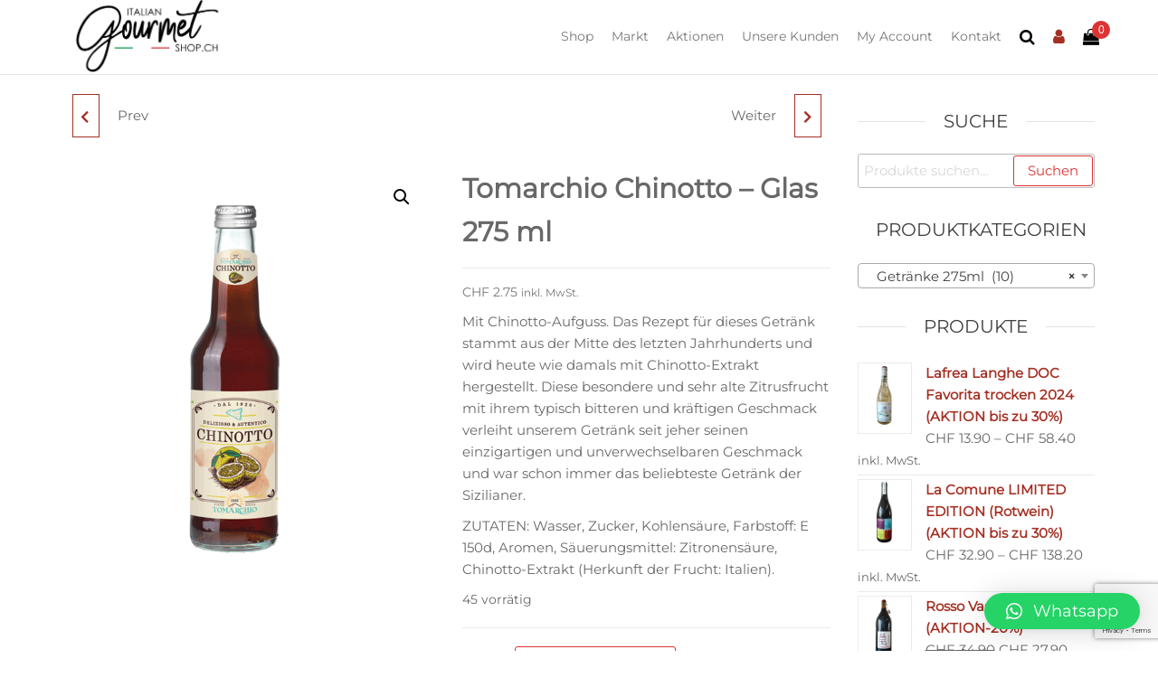

--- FILE ---
content_type: text/html; charset=UTF-8
request_url: https://italiangourmetshop.ch/shop/chinotto-glas-275-ml/
body_size: 25354
content:
<!DOCTYPE html><html class="no-js" lang="de-DE"><head><link data-optimized="2" rel="stylesheet" href="https://italiangourmetshop.ch/wp-content/litespeed/css/a1ca8b9e36f34d56cfd219f41eb11b57.css?ver=de06c" /><meta http-equiv="content-type" content="text/html; charset=UTF-8" /><meta http-equiv="X-UA-Compatible" content="IE=edge"><meta name="viewport" content="width=device-width, initial-scale=1"><title>Tomarchio Chinotto – Glas 275 ml</title><meta name='robots' content='max-image-preview:large' /> <script type='application/javascript'  id='pys-version-script'>console.log('PixelYourSite Free version 11.1.0');</script> <link rel="alternate" type="application/rss+xml" title=" &raquo; Feed" href="https://italiangourmetshop.ch/feed/" /><link rel="alternate" type="application/rss+xml" title=" &raquo; Kommentar-Feed" href="https://italiangourmetshop.ch/comments/feed/" /><link rel="alternate" type="application/rss+xml" title=" &raquo; Tomarchio Chinotto – Glas 275 ml-Kommentar-Feed" href="https://italiangourmetshop.ch/shop/chinotto-glas-275-ml/feed/" />
 <script src="//www.googletagmanager.com/gtag/js?id=G-XFTQ2WH5JJ"  data-cfasync="false" data-wpfc-render="false" type="text/javascript" async></script> <script data-cfasync="false" data-wpfc-render="false" type="text/javascript">var mi_version = '9.2.4';
				var mi_track_user = true;
				var mi_no_track_reason = '';
								var MonsterInsightsDefaultLocations = {"page_location":"https:\/\/italiangourmetshop.ch\/shop\/chinotto-glas-275-ml\/"};
				if ( typeof MonsterInsightsPrivacyGuardFilter === 'function' ) {
					var MonsterInsightsLocations = (typeof MonsterInsightsExcludeQuery === 'object') ? MonsterInsightsPrivacyGuardFilter( MonsterInsightsExcludeQuery ) : MonsterInsightsPrivacyGuardFilter( MonsterInsightsDefaultLocations );
				} else {
					var MonsterInsightsLocations = (typeof MonsterInsightsExcludeQuery === 'object') ? MonsterInsightsExcludeQuery : MonsterInsightsDefaultLocations;
				}

								var disableStrs = [
										'ga-disable-G-XFTQ2WH5JJ',
									];

				/* Function to detect opted out users */
				function __gtagTrackerIsOptedOut() {
					for (var index = 0; index < disableStrs.length; index++) {
						if (document.cookie.indexOf(disableStrs[index] + '=true') > -1) {
							return true;
						}
					}

					return false;
				}

				/* Disable tracking if the opt-out cookie exists. */
				if (__gtagTrackerIsOptedOut()) {
					for (var index = 0; index < disableStrs.length; index++) {
						window[disableStrs[index]] = true;
					}
				}

				/* Opt-out function */
				function __gtagTrackerOptout() {
					for (var index = 0; index < disableStrs.length; index++) {
						document.cookie = disableStrs[index] + '=true; expires=Thu, 31 Dec 2099 23:59:59 UTC; path=/';
						window[disableStrs[index]] = true;
					}
				}

				if ('undefined' === typeof gaOptout) {
					function gaOptout() {
						__gtagTrackerOptout();
					}
				}
								window.dataLayer = window.dataLayer || [];

				window.MonsterInsightsDualTracker = {
					helpers: {},
					trackers: {},
				};
				if (mi_track_user) {
					function __gtagDataLayer() {
						dataLayer.push(arguments);
					}

					function __gtagTracker(type, name, parameters) {
						if (!parameters) {
							parameters = {};
						}

						if (parameters.send_to) {
							__gtagDataLayer.apply(null, arguments);
							return;
						}

						if (type === 'event') {
														parameters.send_to = monsterinsights_frontend.v4_id;
							var hookName = name;
							if (typeof parameters['event_category'] !== 'undefined') {
								hookName = parameters['event_category'] + ':' + name;
							}

							if (typeof MonsterInsightsDualTracker.trackers[hookName] !== 'undefined') {
								MonsterInsightsDualTracker.trackers[hookName](parameters);
							} else {
								__gtagDataLayer('event', name, parameters);
							}
							
						} else {
							__gtagDataLayer.apply(null, arguments);
						}
					}

					__gtagTracker('js', new Date());
					__gtagTracker('set', {
						'developer_id.dZGIzZG': true,
											});
					if ( MonsterInsightsLocations.page_location ) {
						__gtagTracker('set', MonsterInsightsLocations);
					}
										__gtagTracker('config', 'G-XFTQ2WH5JJ', {"forceSSL":"true","link_attribution":"true"} );
															window.gtag = __gtagTracker;										(function () {
						/* https://developers.google.com/analytics/devguides/collection/analyticsjs/ */
						/* ga and __gaTracker compatibility shim. */
						var noopfn = function () {
							return null;
						};
						var newtracker = function () {
							return new Tracker();
						};
						var Tracker = function () {
							return null;
						};
						var p = Tracker.prototype;
						p.get = noopfn;
						p.set = noopfn;
						p.send = function () {
							var args = Array.prototype.slice.call(arguments);
							args.unshift('send');
							__gaTracker.apply(null, args);
						};
						var __gaTracker = function () {
							var len = arguments.length;
							if (len === 0) {
								return;
							}
							var f = arguments[len - 1];
							if (typeof f !== 'object' || f === null || typeof f.hitCallback !== 'function') {
								if ('send' === arguments[0]) {
									var hitConverted, hitObject = false, action;
									if ('event' === arguments[1]) {
										if ('undefined' !== typeof arguments[3]) {
											hitObject = {
												'eventAction': arguments[3],
												'eventCategory': arguments[2],
												'eventLabel': arguments[4],
												'value': arguments[5] ? arguments[5] : 1,
											}
										}
									}
									if ('pageview' === arguments[1]) {
										if ('undefined' !== typeof arguments[2]) {
											hitObject = {
												'eventAction': 'page_view',
												'page_path': arguments[2],
											}
										}
									}
									if (typeof arguments[2] === 'object') {
										hitObject = arguments[2];
									}
									if (typeof arguments[5] === 'object') {
										Object.assign(hitObject, arguments[5]);
									}
									if ('undefined' !== typeof arguments[1].hitType) {
										hitObject = arguments[1];
										if ('pageview' === hitObject.hitType) {
											hitObject.eventAction = 'page_view';
										}
									}
									if (hitObject) {
										action = 'timing' === arguments[1].hitType ? 'timing_complete' : hitObject.eventAction;
										hitConverted = mapArgs(hitObject);
										__gtagTracker('event', action, hitConverted);
									}
								}
								return;
							}

							function mapArgs(args) {
								var arg, hit = {};
								var gaMap = {
									'eventCategory': 'event_category',
									'eventAction': 'event_action',
									'eventLabel': 'event_label',
									'eventValue': 'event_value',
									'nonInteraction': 'non_interaction',
									'timingCategory': 'event_category',
									'timingVar': 'name',
									'timingValue': 'value',
									'timingLabel': 'event_label',
									'page': 'page_path',
									'location': 'page_location',
									'title': 'page_title',
									'referrer' : 'page_referrer',
								};
								for (arg in args) {
																		if (!(!args.hasOwnProperty(arg) || !gaMap.hasOwnProperty(arg))) {
										hit[gaMap[arg]] = args[arg];
									} else {
										hit[arg] = args[arg];
									}
								}
								return hit;
							}

							try {
								f.hitCallback();
							} catch (ex) {
							}
						};
						__gaTracker.create = newtracker;
						__gaTracker.getByName = newtracker;
						__gaTracker.getAll = function () {
							return [];
						};
						__gaTracker.remove = noopfn;
						__gaTracker.loaded = true;
						window['__gaTracker'] = __gaTracker;
					})();
									} else {
										console.log("");
					(function () {
						function __gtagTracker() {
							return null;
						}

						window['__gtagTracker'] = __gtagTracker;
						window['gtag'] = __gtagTracker;
					})();
									}</script>  <script type="text/javascript" id="jquery-core-js-extra">/*  */
var pp = {"ajax_url":"https:\/\/italiangourmetshop.ch\/wp-admin\/admin-ajax.php"};
/*  */</script> <script type="text/javascript" src="https://italiangourmetshop.ch/wp-includes/js/jquery/jquery.min.js?ver=3.7.1" id="jquery-core-js"></script> <script type="text/javascript" src="https://italiangourmetshop.ch/wp-includes/js/jquery/jquery-migrate.min.js?ver=3.4.1" id="jquery-migrate-js"></script> <script type="text/javascript" src="https://italiangourmetshop.ch/wp-content/plugins/google-analytics-for-wordpress/assets/js/frontend-gtag.min.js?ver=9.2.4" id="monsterinsights-frontend-script-js" async="async" data-wp-strategy="async"></script> <script data-cfasync="false" data-wpfc-render="false" type="text/javascript" id='monsterinsights-frontend-script-js-extra'>/*  */
var monsterinsights_frontend = {"js_events_tracking":"true","download_extensions":"doc,pdf,ppt,zip,xls,docx,pptx,xlsx","inbound_paths":"[{\"path\":\"\\\/go\\\/\",\"label\":\"affiliate\"},{\"path\":\"\\\/recommend\\\/\",\"label\":\"affiliate\"}]","home_url":"https:\/\/italiangourmetshop.ch","hash_tracking":"false","v4_id":"G-XFTQ2WH5JJ"};/*  */</script> <script type="text/javascript" src="https://italiangourmetshop.ch/wp-content/plugins/age-verification-popup-for-woocommerce/includes/../includes/js/all_script.js?ver=1.0.0" id="all_Script-js"></script> <script type="text/javascript" src="https://italiangourmetshop.ch/wp-content/plugins/woocommerce/assets/js/jquery-blockui/jquery.blockUI.min.js?ver=2.7.0-wc.9.6.3" id="jquery-blockui-js" defer="defer" data-wp-strategy="defer"></script> <script type="text/javascript" id="wc-add-to-cart-js-extra">/*  */
var wc_add_to_cart_params = {"ajax_url":"\/wp-admin\/admin-ajax.php","wc_ajax_url":"\/?wc-ajax=%%endpoint%%","i18n_view_cart":"Warenkorb anzeigen","cart_url":"https:\/\/italiangourmetshop.ch\/warenkorb\/","is_cart":"","cart_redirect_after_add":"no"};
/*  */</script> <script type="text/javascript" src="https://italiangourmetshop.ch/wp-content/plugins/woocommerce/assets/js/frontend/add-to-cart.min.js?ver=9.6.3" id="wc-add-to-cart-js" defer="defer" data-wp-strategy="defer"></script> <script type="text/javascript" src="https://italiangourmetshop.ch/wp-content/plugins/woocommerce/assets/js/zoom/jquery.zoom.min.js?ver=1.7.21-wc.9.6.3" id="zoom-js" defer="defer" data-wp-strategy="defer"></script> <script type="text/javascript" src="https://italiangourmetshop.ch/wp-content/plugins/woocommerce/assets/js/flexslider/jquery.flexslider.min.js?ver=2.7.2-wc.9.6.3" id="flexslider-js" defer="defer" data-wp-strategy="defer"></script> <script type="text/javascript" src="https://italiangourmetshop.ch/wp-content/plugins/woocommerce/assets/js/photoswipe/photoswipe.min.js?ver=4.1.1-wc.9.6.3" id="photoswipe-js" defer="defer" data-wp-strategy="defer"></script> <script type="text/javascript" src="https://italiangourmetshop.ch/wp-content/plugins/woocommerce/assets/js/photoswipe/photoswipe-ui-default.min.js?ver=4.1.1-wc.9.6.3" id="photoswipe-ui-default-js" defer="defer" data-wp-strategy="defer"></script> <script type="text/javascript" id="wc-single-product-js-extra">/*  */
var wc_single_product_params = {"i18n_required_rating_text":"Bitte w\u00e4hle eine Bewertung","i18n_product_gallery_trigger_text":"Bildergalerie im Vollbildmodus anzeigen","review_rating_required":"yes","flexslider":{"rtl":false,"animation":"slide","smoothHeight":true,"directionNav":false,"controlNav":"thumbnails","slideshow":false,"animationSpeed":500,"animationLoop":false,"allowOneSlide":false},"zoom_enabled":"1","zoom_options":[],"photoswipe_enabled":"1","photoswipe_options":{"shareEl":false,"closeOnScroll":false,"history":false,"hideAnimationDuration":0,"showAnimationDuration":0},"flexslider_enabled":"1"};
/*  */</script> <script type="text/javascript" src="https://italiangourmetshop.ch/wp-content/plugins/woocommerce/assets/js/frontend/single-product.min.js?ver=9.6.3" id="wc-single-product-js" defer="defer" data-wp-strategy="defer"></script> <script type="text/javascript" src="https://italiangourmetshop.ch/wp-content/plugins/woocommerce/assets/js/js-cookie/js.cookie.min.js?ver=2.1.4-wc.9.6.3" id="js-cookie-js" defer="defer" data-wp-strategy="defer"></script> <script type="text/javascript" id="woocommerce-js-extra">/*  */
var woocommerce_params = {"ajax_url":"\/wp-admin\/admin-ajax.php","wc_ajax_url":"\/?wc-ajax=%%endpoint%%"};
/*  */</script> <script type="text/javascript" src="https://italiangourmetshop.ch/wp-content/plugins/woocommerce/assets/js/frontend/woocommerce.min.js?ver=9.6.3" id="woocommerce-js" defer="defer" data-wp-strategy="defer"></script> <script type="text/javascript" id="woocommerce-tokenization-form-js-extra">/*  */
var wc_tokenization_form_params = {"is_registration_required":"","is_logged_in":""};
/*  */</script> <script type="text/javascript" src="https://italiangourmetshop.ch/wp-content/plugins/woocommerce/assets/js/frontend/tokenization-form.min.js?ver=9.6.3" id="woocommerce-tokenization-form-js"></script> <script type="text/javascript" src="https://italiangourmetshop.ch/wp-content/plugins/pixelyoursite/dist/scripts/jquery.bind-first-0.2.3.min.js?ver=6.7.4" id="jquery-bind-first-js"></script> <script type="text/javascript" src="https://italiangourmetshop.ch/wp-content/plugins/pixelyoursite/dist/scripts/js.cookie-2.1.3.min.js?ver=2.1.3" id="js-cookie-pys-js"></script> <script type="text/javascript" src="https://italiangourmetshop.ch/wp-content/plugins/pixelyoursite/dist/scripts/tld.min.js?ver=2.3.1" id="js-tld-js"></script> <script type="text/javascript" id="pys-js-extra">/*  */
var pysOptions = {"staticEvents":[],"dynamicEvents":[],"triggerEvents":[],"triggerEventTypes":[],"debug":"","siteUrl":"https:\/\/italiangourmetshop.ch","ajaxUrl":"https:\/\/italiangourmetshop.ch\/wp-admin\/admin-ajax.php","ajax_event":"0bea619d53","enable_remove_download_url_param":"1","cookie_duration":"7","last_visit_duration":"60","enable_success_send_form":"","ajaxForServerEvent":"1","ajaxForServerStaticEvent":"1","send_external_id":"1","external_id_expire":"180","track_cookie_for_subdomains":"1","google_consent_mode":"1","gdpr":{"ajax_enabled":false,"all_disabled_by_api":false,"facebook_disabled_by_api":false,"analytics_disabled_by_api":false,"google_ads_disabled_by_api":false,"pinterest_disabled_by_api":false,"bing_disabled_by_api":false,"externalID_disabled_by_api":false,"facebook_prior_consent_enabled":true,"analytics_prior_consent_enabled":true,"google_ads_prior_consent_enabled":null,"pinterest_prior_consent_enabled":true,"bing_prior_consent_enabled":true,"cookiebot_integration_enabled":false,"cookiebot_facebook_consent_category":"marketing","cookiebot_analytics_consent_category":"statistics","cookiebot_tiktok_consent_category":"marketing","cookiebot_google_ads_consent_category":"marketing","cookiebot_pinterest_consent_category":"marketing","cookiebot_bing_consent_category":"marketing","consent_magic_integration_enabled":false,"real_cookie_banner_integration_enabled":false,"cookie_notice_integration_enabled":false,"cookie_law_info_integration_enabled":false,"analytics_storage":{"enabled":true,"value":"granted","filter":false},"ad_storage":{"enabled":true,"value":"granted","filter":false},"ad_user_data":{"enabled":true,"value":"granted","filter":false},"ad_personalization":{"enabled":true,"value":"granted","filter":false}},"cookie":{"disabled_all_cookie":false,"disabled_start_session_cookie":false,"disabled_advanced_form_data_cookie":false,"disabled_landing_page_cookie":false,"disabled_first_visit_cookie":false,"disabled_trafficsource_cookie":false,"disabled_utmTerms_cookie":false,"disabled_utmId_cookie":false},"tracking_analytics":{"TrafficSource":"direct","TrafficLanding":"undefined","TrafficUtms":[],"TrafficUtmsId":[]},"GATags":{"ga_datalayer_type":"default","ga_datalayer_name":"dataLayerPYS"},"woo":{"enabled":true,"enabled_save_data_to_orders":true,"addToCartOnButtonEnabled":true,"addToCartOnButtonValueEnabled":true,"addToCartOnButtonValueOption":"price","singleProductId":15549,"removeFromCartSelector":"form.woocommerce-cart-form .remove","addToCartCatchMethod":"add_cart_hook","is_order_received_page":false,"containOrderId":false},"edd":{"enabled":false},"cache_bypass":"1768986504"};
/*  */</script> <script type="text/javascript" src="https://italiangourmetshop.ch/wp-content/plugins/pixelyoursite/dist/scripts/public.js?ver=11.1.0" id="pys-js"></script> <link rel="https://api.w.org/" href="https://italiangourmetshop.ch/wp-json/" /><link rel="alternate" title="JSON" type="application/json" href="https://italiangourmetshop.ch/wp-json/wp/v2/product/15549" /><link rel="EditURI" type="application/rsd+xml" title="RSD" href="https://italiangourmetshop.ch/xmlrpc.php?rsd" /><meta name="generator" content="WordPress 6.7.4" /><meta name="generator" content="WooCommerce 9.6.3" /><link rel="canonical" href="https://italiangourmetshop.ch/shop/chinotto-glas-275-ml/" /><link rel='shortlink' href='https://italiangourmetshop.ch/?p=15549' /><link rel="alternate" title="oEmbed (JSON)" type="application/json+oembed" href="https://italiangourmetshop.ch/wp-json/oembed/1.0/embed?url=https%3A%2F%2Fitaliangourmetshop.ch%2Fshop%2Fchinotto-glas-275-ml%2F" /><link rel="alternate" title="oEmbed (XML)" type="text/xml+oembed" href="https://italiangourmetshop.ch/wp-json/oembed/1.0/embed?url=https%3A%2F%2Fitaliangourmetshop.ch%2Fshop%2Fchinotto-glas-275-ml%2F&#038;format=xml" /><meta name="generator" content="WPML ver:4.6.15 stt:9,117,1,7,5,41,53,55;" /><meta name="google-site-verification" content="lh_A4kDExnzxo2Uik7L5skJVw9x9Djy21Ueyfn4567w" /> <script>document.documentElement.className = document.documentElement.className.replace( 'no-js', 'js' );</script> <noscript><style>.woocommerce-product-gallery{ opacity: 1 !important; }</style></noscript><meta name="generator" content="Elementor 3.27.3; features: additional_custom_breakpoints; settings: css_print_method-external, google_font-enabled, font_display-auto"> <script type='text/javascript'>!function(f,b,e,v,n,t,s){if(f.fbq)return;n=f.fbq=function(){n.callMethod?
n.callMethod.apply(n,arguments):n.queue.push(arguments)};if(!f._fbq)f._fbq=n;
n.push=n;n.loaded=!0;n.version='2.0';n.queue=[];t=b.createElement(e);t.async=!0;
t.src=v;s=b.getElementsByTagName(e)[0];s.parentNode.insertBefore(t,s)}(window,
document,'script','https://connect.facebook.net/en_US/fbevents.js');</script>  <script type='text/javascript'>var url = window.location.origin + '?ob=open-bridge';
            fbq('set', 'openbridge', '1636372237271033', url);
fbq('init', '1636372237271033', {}, {
    "agent": "wordpress-6.7.4-4.1.5"
})</script><script type='text/javascript'>fbq('track', 'PageView', []);</script> <script  type="text/javascript">!function(f,b,e,v,n,t,s){if(f.fbq)return;n=f.fbq=function(){n.callMethod?
					n.callMethod.apply(n,arguments):n.queue.push(arguments)};if(!f._fbq)f._fbq=n;
					n.push=n;n.loaded=!0;n.version='2.0';n.queue=[];t=b.createElement(e);t.async=!0;
					t.src=v;s=b.getElementsByTagName(e)[0];s.parentNode.insertBefore(t,s)}(window,
					document,'script','https://connect.facebook.net/en_US/fbevents.js');</script>  <script  type="text/javascript">fbq('init', '1636372237271033', {}, {
    "agent": "woocommerce_0-9.6.3-3.5.7"
});

				document.addEventListener( 'DOMContentLoaded', function() {
					// Insert placeholder for events injected when a product is added to the cart through AJAX.
					document.body.insertAdjacentHTML( 'beforeend', '<div class=\"wc-facebook-pixel-event-placeholder\"></div>' );
				}, false );</script>  <script type='application/javascript' id='pys-config-warning-script'>console.warn('PixelYourSite: no pixel configured.');</script> <link rel="icon" href="https://italiangourmetshop.ch/wp-content/uploads/2021/01/cropped-LogoHintergrund-32x32.png" sizes="32x32" /><link rel="icon" href="https://italiangourmetshop.ch/wp-content/uploads/2021/01/cropped-LogoHintergrund-192x192.png" sizes="192x192" /><link rel="apple-touch-icon" href="https://italiangourmetshop.ch/wp-content/uploads/2021/01/cropped-LogoHintergrund-180x180.png" /><meta name="msapplication-TileImage" content="https://italiangourmetshop.ch/wp-content/uploads/2021/01/cropped-LogoHintergrund-270x270.png" />
 <script async src="https://www.googletagmanager.com/gtag/js?id=AW-16774112027"></script> <script>window.dataLayer = window.dataLayer || [];
			function gtag() { dataLayer.push(arguments); }
			gtag( 'consent', 'default', {
				analytics_storage: 'denied',
				ad_storage: 'denied',
				ad_user_data: 'denied',
				ad_personalization: 'denied',
				region: ['AT', 'BE', 'BG', 'HR', 'CY', 'CZ', 'DK', 'EE', 'FI', 'FR', 'DE', 'GR', 'HU', 'IS', 'IE', 'IT', 'LV', 'LI', 'LT', 'LU', 'MT', 'NL', 'NO', 'PL', 'PT', 'RO', 'SK', 'SI', 'ES', 'SE', 'GB', 'CH'],
				wait_for_update: 500,
			} );
			gtag('js', new Date());
			gtag('set', 'developer_id.dOGY3NW', true);
			gtag("config", "AW-16774112027", { "groups": "GLA", "send_page_view": false });</script> </head><body id="blog" class="product-template-default single single-product postid-15549 wp-custom-logo theme-futurio woocommerce woocommerce-page woocommerce-no-js open-head-cart elementor-default elementor-kit-3139">
<a class="skip-link screen-reader-text" href="#site-content">Zum Inhalt springen</a><script type="text/javascript">/*  */
gtag("event", "page_view", {send_to: "GLA"});
/*  */</script> 
<noscript>
<img height="1" width="1" style="display:none" alt="fbpx"
src="https://www.facebook.com/tr?id=1636372237271033&ev=PageView&noscript=1" />
</noscript><div class="page-wrap"><div class="main-menu"><nav id="site-navigation" class="navbar navbar-default nav-pos-right"><div class="container"><div class="navbar-header"><div class="site-heading navbar-brand heading-menu" ><div class="site-branding-logo">
<a href="https://italiangourmetshop.ch/" class="custom-logo-link" rel="home"><img width="1600" height="651" src="https://italiangourmetshop.ch/wp-content/uploads/2021/01/cropped-Logo-ohne-Hintergrund-Italiangourmetshop-Gross.png" class="custom-logo" alt="" decoding="async" fetchpriority="high" srcset="https://italiangourmetshop.ch/wp-content/uploads/2021/01/cropped-Logo-ohne-Hintergrund-Italiangourmetshop-Gross.png 1600w, https://italiangourmetshop.ch/wp-content/uploads/2021/01/cropped-Logo-ohne-Hintergrund-Italiangourmetshop-Gross-300x122.png 300w, https://italiangourmetshop.ch/wp-content/uploads/2021/01/cropped-Logo-ohne-Hintergrund-Italiangourmetshop-Gross-768x312.png 768w, https://italiangourmetshop.ch/wp-content/uploads/2021/01/cropped-Logo-ohne-Hintergrund-Italiangourmetshop-Gross-1024x416.png 1024w, https://italiangourmetshop.ch/wp-content/uploads/2021/01/cropped-Logo-ohne-Hintergrund-Italiangourmetshop-Gross-600x244.png 600w, https://italiangourmetshop.ch/wp-content/uploads/2021/01/cropped-Logo-ohne-Hintergrund-Italiangourmetshop-Gross-64x26.png 64w" sizes="(max-width: 1600px) 100vw, 1600px" /></a></div><div class="site-branding-text"><p class="site-title"><a href="https://italiangourmetshop.ch/" rel="home"></a></p></div></div></div><div class="nav navbar-nav navbar-right icons-menu-right"><div class="menu-cart" ><div class="header-cart"><div class="header-cart-block"><div class="header-cart-inner">
<a class="cart-contents" href="https://italiangourmetshop.ch/warenkorb/" title="Deinen Warenkorb anzeigen">
<i class="fa fa-shopping-bag"><span class="count">0</span></i>
</a><ul class="site-header-cart menu list-unstyled text-center hidden-xs"><li><div class="widget woocommerce widget_shopping_cart"><div class="widget_shopping_cart_content"></div></div></li></ul></div></div></div></div><div class="menu-account" ><div class="header-my-account"><div class="header-login">
<a href="https://italiangourmetshop.ch/my-account/" title="Mein Konto">
<i class="fa fa-user"></i>
</a></div></div></div><div class="top-search-icon">
<i class="fa fa-search"></i><div class="top-search-box"><div  class="dgwt-wcas-search-wrapp dgwt-wcas-has-submit woocommerce dgwt-wcas-style-pirx js-dgwt-wcas-layout-classic dgwt-wcas-layout-classic js-dgwt-wcas-mobile-overlay-disabled"><form class="dgwt-wcas-search-form" role="search" action="https://italiangourmetshop.ch/" method="get"><div class="dgwt-wcas-sf-wrapp">
<label class="screen-reader-text"
for="dgwt-wcas-search-input-1">Products search</label><input id="dgwt-wcas-search-input-1"
type="search"
class="dgwt-wcas-search-input"
name="s"
value=""
placeholder="Search for products..."
autocomplete="off"
/><div class="dgwt-wcas-preloader"></div><div class="dgwt-wcas-voice-search"></div><button type="submit"
aria-label="Search"
class="dgwt-wcas-search-submit">				<svg class="dgwt-wcas-ico-magnifier" xmlns="http://www.w3.org/2000/svg" width="18" height="18" viewBox="0 0 18 18">
<path  d=" M 16.722523,17.901412 C 16.572585,17.825208 15.36088,16.670476 14.029846,15.33534 L 11.609782,12.907819 11.01926,13.29667 C 8.7613237,14.783493 5.6172703,14.768302 3.332423,13.259528 -0.07366363,11.010358 -1.0146502,6.5989684 1.1898146,3.2148776
1.5505179,2.6611594 2.4056498,1.7447266 2.9644271,1.3130497 3.4423015,0.94387379 4.3921825,0.48568469 5.1732652,0.2475835 5.886299,0.03022609 6.1341883,0 7.2037391,0 8.2732897,0 8.521179,0.03022609 9.234213,0.2475835 c 0.781083,0.23810119 1.730962,0.69629029 2.208837,1.0654662
0.532501,0.4113763 1.39922,1.3400096 1.760153,1.8858877 1.520655,2.2998531 1.599025,5.3023778 0.199549,7.6451086 -0.208076,0.348322 -0.393306,0.668209 -0.411622,0.710863 -0.01831,0.04265 1.065556,1.18264 2.408603,2.533307 1.343046,1.350666 2.486621,2.574792 2.541278,2.720279 0.282475,0.7519
-0.503089,1.456506 -1.218488,1.092917 z M 8.4027892,12.475062 C 9.434946,12.25579 10.131043,11.855461 10.99416,10.984753 11.554519,10.419467 11.842507,10.042366 12.062078,9.5863882 12.794223,8.0659672 12.793657,6.2652398 12.060578,4.756293 11.680383,3.9737304 10.453587,2.7178427
9.730569,2.3710306 8.6921295,1.8729196 8.3992147,1.807606 7.2037567,1.807606 6.0082984,1.807606 5.7153841,1.87292 4.6769446,2.3710306 3.9539263,2.7178427 2.7271301,3.9737304 2.3469352,4.756293 1.6138384,6.2652398 1.6132726,8.0659672 2.3454252,9.5863882 c 0.4167354,0.8654208 1.5978784,2.0575608
2.4443766,2.4671358 1.0971012,0.530827 2.3890403,0.681561 3.6130134,0.421538 z
"/>
</svg>
</button>
<input type="hidden" name="post_type" value="product"/>
<input type="hidden" name="dgwt_wcas" value="1"/><input type="hidden" name="lang" value="de"/></div></form></div></div></div></div>
<a href="#" id="main-menu-panel" class="open-panel" data-panel="main-menu-panel">
<span></span>
<span></span>
<span></span><div class="brand-absolute visible-xs">Menü</div>
</a><div class="menu-container"><ul id="menu-main-menu" class="nav navbar-nav navbar-right"><li itemscope="itemscope" itemtype="https://www.schema.org/SiteNavigationElement" id="menu-item-38557" class="menu-item menu-item-type-custom menu-item-object-custom menu-item-38557 nav-item"><a title="Shop" href="https://italiangourmetshop.ch/de/shop/" class="nav-link">Shop</a></li><li itemscope="itemscope" itemtype="https://www.schema.org/SiteNavigationElement" id="menu-item-2761" class="menu-item menu-item-type-post_type menu-item-object-page menu-item-2761 nav-item"><a title="Markt" href="https://italiangourmetshop.ch/markt/" class="nav-link">Markt</a></li><li itemscope="itemscope" itemtype="https://www.schema.org/SiteNavigationElement" id="menu-item-3041" class="menu-item menu-item-type-post_type menu-item-object-page menu-item-3041 nav-item"><a title="Aktionen" href="https://italiangourmetshop.ch/angebote/" class="nav-link">Aktionen</a></li><li itemscope="itemscope" itemtype="https://www.schema.org/SiteNavigationElement" id="menu-item-2535" class="menu-item menu-item-type-post_type menu-item-object-page menu-item-2535 nav-item"><a title="Unsere Kunden" href="https://italiangourmetshop.ch/feedback/" class="nav-link">Unsere Kunden</a></li><li itemscope="itemscope" itemtype="https://www.schema.org/SiteNavigationElement" id="menu-item-215" class="menu-item menu-item-type-post_type menu-item-object-page menu-item-215 nav-item"><a title="My Account" href="https://italiangourmetshop.ch/my-account/" class="nav-link">My Account</a></li><li itemscope="itemscope" itemtype="https://www.schema.org/SiteNavigationElement" id="menu-item-1113" class="menu-item menu-item-type-post_type menu-item-object-page menu-item-1113 nav-item"><a title="Kontakt" href="https://italiangourmetshop.ch/kontakt/" class="nav-link">Kontakt</a></li></ul></div></div></nav></div><div id="site-content"></div><div class="container main-container" role="main"><div class="page-area"><div class="row"><article class="col-md-9 "><div class="futurio-woo-content single-content"><div class="woocommerce-notices-wrapper"></div><div id="product-nav" class="clear"><a href="https://italiangourmetshop.ch/shop/aranciata-glas-275ml/" rel="prev"><span class="fa fa-chevron-left"></span><div class="prev-product"><h5>Tomarchio Aranciata – Glas 275ml</h5><img width="600" height="690" src="https://italiangourmetshop.ch/wp-content/uploads/2023/11/Aranciata-Deliziosa-Autentica.png" class="attachment-shop_thumbnail size-shop_thumbnail wp-post-image" alt="" decoding="async" /></div></a><span class="prev-label">Prev</span>
<a href="https://italiangourmetshop.ch/shop/aranciata-rossa-glas-275-ml/" rel="next"><span class="fa fa-chevron-right"></span><div class="next-product"><h5>Tomarchio Aranciata Rossa – Glas 275ml</h5><img width="600" height="690" src="https://italiangourmetshop.ch/wp-content/uploads/2023/11/Aranciata-Rossa-Deliziosa-Autentica.png" class="attachment-shop_thumbnail size-shop_thumbnail wp-post-image" alt="" decoding="async" srcset="https://italiangourmetshop.ch/wp-content/uploads/2023/11/Aranciata-Rossa-Deliziosa-Autentica.png 600w, https://italiangourmetshop.ch/wp-content/uploads/2023/11/Aranciata-Rossa-Deliziosa-Autentica-261x300.png 261w, https://italiangourmetshop.ch/wp-content/uploads/2023/11/Aranciata-Rossa-Deliziosa-Autentica-64x74.png 64w" sizes="(max-width: 600px) 100vw, 600px" /></div></a><span class="next-label">Weiter</span></div><div id="product-15549" class="product type-product post-15549 status-publish first instock product_cat-getraenke-275ml has-post-thumbnail taxable shipping-taxable purchasable product-type-simple"><div class="woocommerce-product-gallery woocommerce-product-gallery--with-images woocommerce-product-gallery--columns-4 images" data-columns="4" style="opacity: 0; transition: opacity .25s ease-in-out;"><div class="woocommerce-product-gallery__wrapper"><div data-thumb="https://italiangourmetshop.ch/wp-content/uploads/2023/11/Chinotto-Deliziosa-Autentica.png" data-thumb-alt="Tomarchio Chinotto – Glas 275 ml" data-thumb-srcset=""  data-thumb-sizes="(max-width: 87px) 100vw, 87px" class="woocommerce-product-gallery__image"><a href="https://italiangourmetshop.ch/wp-content/uploads/2023/11/Chinotto-Deliziosa-Autentica.png"><img width="600" height="690" src="https://italiangourmetshop.ch/wp-content/uploads/2023/11/Chinotto-Deliziosa-Autentica.png" class="wp-post-image" alt="Tomarchio Chinotto – Glas 275 ml" data-caption="" data-src="https://italiangourmetshop.ch/wp-content/uploads/2023/11/Chinotto-Deliziosa-Autentica.png" data-large_image="https://italiangourmetshop.ch/wp-content/uploads/2023/11/Chinotto-Deliziosa-Autentica.png" data-large_image_width="600" data-large_image_height="690" decoding="async" /></a></div></div></div><div class="summary entry-summary"><h1 class="product_title entry-title">Tomarchio Chinotto – Glas 275 ml</h1><p class="price"><span class="woocommerce-Price-amount amount"><bdi><span class="woocommerce-Price-currencySymbol">&#67;&#72;&#70;</span>&nbsp;2.75</bdi></span> <small class="woocommerce-price-suffix">inkl. MwSt.</small></p><div class="woocommerce-product-details__short-description"><p id="tw-target-text" class="tw-data-text tw-text-large tw-ta" dir="ltr" data-placeholder="Übersetzung" data-ved="2ahUKEwjvruaf5emCAxU7IMUKHUQ_CsUQ3ewLegQIBRAQ"><span class="Y2IQFc" lang="de">Mit Chinotto-Aufguss. Das Rezept für dieses Getränk stammt aus der Mitte des letzten Jahrhunderts und wird heute wie damals mit Chinotto-Extrakt hergestellt. Diese besondere und sehr alte Zitrusfrucht mit ihrem typisch bitteren und kräftigen Geschmack verleiht unserem Getränk seit jeher seinen einzigartigen und unverwechselbaren Geschmack und war schon immer das beliebteste Getränk der Sizilianer.</span></p><p id="tw-target-text" class="tw-data-text tw-text-large tw-ta" dir="ltr" data-placeholder="Übersetzung" data-ved="2ahUKEwjvruaf5emCAxU7IMUKHUQ_CsUQ3ewLegQIBRAQ"><span class="Y2IQFc" lang="de">ZUTATEN: Wasser, Zucker, Kohlensäure, Farbstoff: E 150d, Aromen, Säuerungsmittel: Zitronensäure, Chinotto-Extrakt (Herkunft der Frucht: Italien).</span></p></div><p class="stock in-stock">45 vorrätig</p><form class="cart" action="https://italiangourmetshop.ch/shop/chinotto-glas-275-ml/" method="post" enctype='multipart/form-data'><div class="quantity">
<label class="screen-reader-text" for="quantity_69709788c140d">Tomarchio Chinotto – Glas 275 ml Menge</label>
<input
type="number"
id="quantity_69709788c140d"
class="input-text qty text"
name="quantity"
value="1"
aria-label="Produktmenge"
min="1"
max="45"
step="1"
placeholder=""
inputmode="numeric"
autocomplete="off"
/></div><button type="submit" name="add-to-cart" value="15549" class="single_add_to_cart_button button alt">In den Warenkorb</button></form><div class="product_meta">
<span class="sku_wrapper">Artikelnummer: <span class="sku">Chinotto</span></span>
<span class="posted_in">Kategorie: <a href="https://italiangourmetshop.ch/produkt-kategorie/getraenke/getraenke-275ml/" rel="tag">Getränke 275ml</a></span></div></div><div class="woocommerce-tabs wc-tabs-wrapper"><ul class="tabs wc-tabs" role="tablist"><li class="additional_information_tab" id="tab-title-additional_information">
<a href="#tab-additional_information" role="tab" aria-controls="tab-additional_information">
Zusätzliche Informationen					</a></li><li class="reviews_tab" id="tab-title-reviews">
<a href="#tab-reviews" role="tab" aria-controls="tab-reviews">
Bewertungen (0)					</a></li></ul><div class="woocommerce-Tabs-panel woocommerce-Tabs-panel--additional_information panel entry-content wc-tab" id="tab-additional_information" role="tabpanel" aria-labelledby="tab-title-additional_information"><h2>Zusätzliche Informationen</h2><table class="woocommerce-product-attributes shop_attributes" aria-label="Produktdetails"><tr class="woocommerce-product-attributes-item woocommerce-product-attributes-item--weight"><th class="woocommerce-product-attributes-item__label" scope="row">Gewicht</th><td class="woocommerce-product-attributes-item__value">0.501 kg</td></tr><tr class="woocommerce-product-attributes-item woocommerce-product-attributes-item--attribute_anzahl-flaschen"><th class="woocommerce-product-attributes-item__label" scope="row">Anzahl Flaschen</th><td class="woocommerce-product-attributes-item__value"><p>1, 3, 6, 12</p></td></tr></table></div><div class="woocommerce-Tabs-panel woocommerce-Tabs-panel--reviews panel entry-content wc-tab" id="tab-reviews" role="tabpanel" aria-labelledby="tab-title-reviews"><div id="reviews" class="woocommerce-Reviews"><div id="comments"><h2 class="woocommerce-Reviews-title">
Bewertungen</h2><p class="woocommerce-noreviews">Es gibt noch keine Bewertungen.</p></div><p class="woocommerce-verification-required">Nur angemeldete Kunden, die dieses Produkt gekauft haben, dürfen eine Bewertung abgeben.</p><div class="clear"></div></div></div></div><section class="related products"><h2>Ähnliche Produkte</h2><ul class="products columns-4"><li class="product type-product post-15511 status-publish first instock product_cat-getraenke-275ml has-post-thumbnail taxable shipping-taxable purchasable product-type-simple">
<a href="https://italiangourmetshop.ch/shop/ginger-beer-glas-275ml/" class="woocommerce-LoopProduct-link woocommerce-loop-product__link"><img width="300" height="400" src="https://italiangourmetshop.ch/wp-content/uploads/2023/11/Ginger-Deliziosa-Autentica-1-300x400.png" class="attachment-woocommerce_thumbnail size-woocommerce_thumbnail" alt="" decoding="async" loading="lazy" /><h2 class="woocommerce-loop-product__title">Tomarchio Ginger Beer – Glas 275ml</h2>
<span class="price"><span class="woocommerce-Price-amount amount"><bdi><span class="woocommerce-Price-currencySymbol">&#67;&#72;&#70;</span>&nbsp;2.75</bdi></span> <small class="woocommerce-price-suffix">inkl. MwSt.</small></span><div class="archive-product-categories text-center"><a href="https://italiangourmetshop.ch/produkt-kategorie/getraenke/getraenke-275ml/" rel="tag">Getränke 275ml</a></div></a><a href="?add-to-cart=15511" aria-describedby="woocommerce_loop_add_to_cart_link_describedby_15511" data-quantity="1" class="button product_type_simple add_to_cart_button ajax_add_to_cart" data-product_id="15511" data-product_sku="GingerBeer" aria-label="In den Warenkorb legen: „Tomarchio Ginger Beer – Glas 275ml“" rel="nofollow" data-success_message="„Tomarchio Ginger Beer – Glas 275ml“ wurde deinem Warenkorb hinzugefügt">In den Warenkorb</a>	<span id="woocommerce_loop_add_to_cart_link_describedby_15511" class="screen-reader-text">
</span></li><li class="product type-product post-15519 status-publish instock product_cat-getraenke-275ml has-post-thumbnail taxable shipping-taxable purchasable product-type-simple">
<a href="https://italiangourmetshop.ch/shop/limonata-glas-275ml/" class="woocommerce-LoopProduct-link woocommerce-loop-product__link"><img width="300" height="400" src="https://italiangourmetshop.ch/wp-content/uploads/2023/11/Limonata-Deliziosa-Autentica-300x400.png" class="attachment-woocommerce_thumbnail size-woocommerce_thumbnail" alt="" decoding="async" loading="lazy" /><h2 class="woocommerce-loop-product__title">Tomarchio Limonata – Glas 275ml</h2>
<span class="price"><span class="woocommerce-Price-amount amount"><bdi><span class="woocommerce-Price-currencySymbol">&#67;&#72;&#70;</span>&nbsp;2.75</bdi></span> <small class="woocommerce-price-suffix">inkl. MwSt.</small></span><div class="archive-product-categories text-center"><a href="https://italiangourmetshop.ch/produkt-kategorie/getraenke/getraenke-275ml/" rel="tag">Getränke 275ml</a></div></a><a href="?add-to-cart=15519" aria-describedby="woocommerce_loop_add_to_cart_link_describedby_15519" data-quantity="1" class="button product_type_simple add_to_cart_button ajax_add_to_cart" data-product_id="15519" data-product_sku="Limonata" aria-label="In den Warenkorb legen: „Tomarchio Limonata – Glas 275ml“" rel="nofollow" data-success_message="„Tomarchio Limonata – Glas 275ml“ wurde deinem Warenkorb hinzugefügt">In den Warenkorb</a>	<span id="woocommerce_loop_add_to_cart_link_describedby_15519" class="screen-reader-text">
</span></li><li class="product type-product post-15557 status-publish instock product_cat-getraenke-275ml has-post-thumbnail taxable shipping-taxable purchasable product-type-simple">
<a href="https://italiangourmetshop.ch/shop/aranciata-rossa-glas-275-ml/" class="woocommerce-LoopProduct-link woocommerce-loop-product__link"><img width="300" height="400" src="https://italiangourmetshop.ch/wp-content/uploads/2023/11/Aranciata-Rossa-Deliziosa-Autentica-300x400.png" class="attachment-woocommerce_thumbnail size-woocommerce_thumbnail" alt="" decoding="async" loading="lazy" /><h2 class="woocommerce-loop-product__title">Tomarchio Aranciata Rossa – Glas 275ml</h2><div class="star-rating" role="img" aria-label="Bewertet mit 5.00 von 5"><span style="width:100%">Bewertet mit <strong class="rating">5.00</strong> von 5</span></div>
<span class="price"><span class="woocommerce-Price-amount amount"><bdi><span class="woocommerce-Price-currencySymbol">&#67;&#72;&#70;</span>&nbsp;2.75</bdi></span> <small class="woocommerce-price-suffix">inkl. MwSt.</small></span><div class="archive-product-categories text-center"><a href="https://italiangourmetshop.ch/produkt-kategorie/getraenke/getraenke-275ml/" rel="tag">Getränke 275ml</a></div></a><a href="?add-to-cart=15557" aria-describedby="woocommerce_loop_add_to_cart_link_describedby_15557" data-quantity="1" class="button product_type_simple add_to_cart_button ajax_add_to_cart" data-product_id="15557" data-product_sku="Aranciata Rossa" aria-label="In den Warenkorb legen: „Tomarchio Aranciata Rossa – Glas 275ml“" rel="nofollow" data-success_message="„Tomarchio Aranciata Rossa – Glas 275ml“ wurde deinem Warenkorb hinzugefügt">In den Warenkorb</a>	<span id="woocommerce_loop_add_to_cart_link_describedby_15557" class="screen-reader-text">
</span></li><li class="product type-product post-15495 status-publish last instock product_cat-getraenke-275ml has-post-thumbnail taxable shipping-taxable purchasable product-type-variable has-default-attributes">
<a href="https://italiangourmetshop.ch/shop/mandarino_verde/" class="woocommerce-LoopProduct-link woocommerce-loop-product__link"><img width="300" height="400" src="https://italiangourmetshop.ch/wp-content/uploads/2023/11/MandarinoVerde-Deliziosa-Autentica-300x400.png" class="attachment-woocommerce_thumbnail size-woocommerce_thumbnail" alt="" decoding="async" loading="lazy" /><h2 class="woocommerce-loop-product__title">Tomarchio Mandarino Verde – Glas 275ml</h2>
<span class="price"><span class="woocommerce-Price-amount amount"><bdi><span class="woocommerce-Price-currencySymbol">&#67;&#72;&#70;</span>&nbsp;2.75</bdi></span> &ndash; <span class="woocommerce-Price-amount amount"><bdi><span class="woocommerce-Price-currencySymbol">&#67;&#72;&#70;</span>&nbsp;60.70</bdi></span> <small class="woocommerce-price-suffix">inkl. MwSt.</small></span><div class="archive-product-categories text-center"><a href="https://italiangourmetshop.ch/produkt-kategorie/getraenke/getraenke-275ml/" rel="tag">Getränke 275ml</a></div></a><a href="https://italiangourmetshop.ch/shop/mandarino_verde/" aria-describedby="woocommerce_loop_add_to_cart_link_describedby_15495" data-quantity="1" class="button product_type_variable add_to_cart_button" data-product_id="15495" data-product_sku="Mandarino Verde" aria-label="Wähle Optionen für „Tomarchio Mandarino Verde – Glas 275ml“" rel="nofollow">Ausführung wählen</a>	<span id="woocommerce_loop_add_to_cart_link_describedby_15495" class="screen-reader-text">
Dieses Produkt weist mehrere Varianten auf. Die Optionen können auf der Produktseite gewählt werden	</span></li></ul></section></div> <script type="text/javascript">/*  */
gtag("event", "view_item", {
			send_to: "GLA",
			ecomm_pagetype: "product",
			value: 2.750000,
			items:[{
				id: "gla_15549",
				price: 2.750000,
				google_business_vertical: "retail",
				name: "Tomarchio Chinotto – Glas 275 ml",
				category: "Getränke 275ml",
			}]});
/*  */</script> </div></article><aside id="sidebar" class="col-md-3 "><div id="woocommerce_widget_cart-1" class="widget woocommerce widget_shopping_cart"><div class="widget-title"><h3>Warenkorb</h3></div><div class="hide_cart_widget_if_empty"><div class="widget_shopping_cart_content"></div></div></div><div id="woocommerce_product_search-1" class="widget woocommerce widget_product_search"><div class="widget-title"><h3>Suche</h3></div><form role="search" method="get" class="woocommerce-product-search" action="https://italiangourmetshop.ch/">
<label class="screen-reader-text" for="woocommerce-product-search-field-0">Suche nach:</label>
<input type="search" id="woocommerce-product-search-field-0" class="search-field" placeholder="Produkte suchen&hellip;" value="" name="s" />
<button type="submit" value="Suchen" class="">Suchen</button>
<input type="hidden" name="post_type" value="product" /></form></div><div id="woocommerce_product_categories-1" class="widget woocommerce widget_product_categories"><div class="widget-title"><h3>Produktkategorien</h3></div><select  name='product_cat' id='product_cat' class='dropdown_product_cat'><option value=''>Wähle eine Kategorie</option><option class="level-0" value="antipasti">Antipasti/Bruschetta: Gemüse/Fisch/Fleisch&nbsp;&nbsp;(20)</option><option class="level-0" value="bier-aus-sizilien-messina">Bier (La Birra originale di Messina)&nbsp;&nbsp;(1)</option><option class="level-0" value="bio">Bio-Sortiment&nbsp;&nbsp;(101)</option><option class="level-0" value="geschenk-ideen">Geschenk-Ideen: Korb/Box/Tüte&nbsp;&nbsp;(21)</option><option class="level-0" value="getraenke">Getränke Tomarchio Soft Drinks &amp; ZERO Drinks&nbsp;&nbsp;(31)</option><option class="level-1" value="aperitivo-200ml">&nbsp;&nbsp;&nbsp;Aperitivo 200ml&nbsp;&nbsp;(2)</option><option class="level-1" value="bio-275ml">&nbsp;&nbsp;&nbsp;BIO-Getränke 275ml&nbsp;&nbsp;(10)</option><option class="level-1" value="dose-330ml">&nbsp;&nbsp;&nbsp;Dose 330ml&nbsp;&nbsp;(4)</option><option class="level-1" value="getraenke-275ml" selected="selected">&nbsp;&nbsp;&nbsp;Getränke 275ml&nbsp;&nbsp;(10)</option><option class="level-1" value="getraenke-pet-1-25l">&nbsp;&nbsp;&nbsp;Getränke PET 1.25l&nbsp;&nbsp;(1)</option><option class="level-1" value="zero-getraenke">&nbsp;&nbsp;&nbsp;ZERO Getränke (ohne Zucker)&nbsp;&nbsp;(4)</option><option class="level-0" value="guanciale-capocollo-mortadella">Guanciale, Capocollo, Mortadella&nbsp;&nbsp;(3)</option><option class="level-0" value="olivenoel">Italienisches Olivenöl: BIO/EVO&nbsp;&nbsp;(9)</option><option class="level-0" value="kaffee">Kaffee: Bohnen/Pads/Kapseln&nbsp;&nbsp;(21)</option><option class="level-0" value="oliven-aus-kalabrien-ja">Oliven&nbsp;&nbsp;(4)</option><option class="level-0" value="pecorino">Pecorino (Schafkäse)&nbsp;&nbsp;(7)</option><option class="level-0" value="salami">Salami&nbsp;&nbsp;(15)</option><option class="level-0" value="saucen">Saucen: Pesto/Ragù&nbsp;&nbsp;(5)</option><option class="level-0" value="suesses">Süsses&nbsp;&nbsp;(21)</option><option class="level-0" value="taralli">Taralli&nbsp;&nbsp;(3)</option><option class="level-0" value="teigwaren">Teigwaren aus Sizilien&nbsp;&nbsp;(5)</option><option class="level-0" value="wein-sekt">Wein &amp; Sekt: Aktion bis zu 30% Rabatt&nbsp;&nbsp;(9)</option>
</select></div><div id="woocommerce_products-1" class="widget woocommerce widget_products"><div class="widget-title"><h3>Produkte</h3></div><ul class="product_list_widget"><li>
<a href="https://italiangourmetshop.ch/shop/2024-lafrea-langhe-doc-trocken-poderi-cellario/">
<img width="300" height="400" src="https://italiangourmetshop.ch/wp-content/uploads/2024/11/WhatsApp-Image-2024-11-14-at-14.59.52-2-300x400.jpeg" class="attachment-woocommerce_thumbnail size-woocommerce_thumbnail" alt="" decoding="async" loading="lazy" srcset="https://italiangourmetshop.ch/wp-content/uploads/2024/11/WhatsApp-Image-2024-11-14-at-14.59.52-2-300x400.jpeg 300w, https://italiangourmetshop.ch/wp-content/uploads/2024/11/WhatsApp-Image-2024-11-14-at-14.59.52-2-225x300.jpeg 225w, https://italiangourmetshop.ch/wp-content/uploads/2024/11/WhatsApp-Image-2024-11-14-at-14.59.52-2-768x1024.jpeg 768w, https://italiangourmetshop.ch/wp-content/uploads/2024/11/WhatsApp-Image-2024-11-14-at-14.59.52-2-1152x1536.jpeg 1152w, https://italiangourmetshop.ch/wp-content/uploads/2024/11/WhatsApp-Image-2024-11-14-at-14.59.52-2-600x800.jpeg 600w, https://italiangourmetshop.ch/wp-content/uploads/2024/11/WhatsApp-Image-2024-11-14-at-14.59.52-2-64x85.jpeg 64w, https://italiangourmetshop.ch/wp-content/uploads/2024/11/WhatsApp-Image-2024-11-14-at-14.59.52-2.jpeg 1500w" sizes="auto, (max-width: 300px) 100vw, 300px" />		<span class="product-title">Lafrea Langhe DOC Favorita trocken 2024 (AKTION bis zu 30%)</span>
</a>
<span class="woocommerce-Price-amount amount"><bdi><span class="woocommerce-Price-currencySymbol">&#67;&#72;&#70;</span>&nbsp;13.90</bdi></span> &ndash; <span class="woocommerce-Price-amount amount"><bdi><span class="woocommerce-Price-currencySymbol">&#67;&#72;&#70;</span>&nbsp;58.40</bdi></span> <small class="woocommerce-price-suffix">inkl. MwSt.</small></li><li>
<a href="https://italiangourmetshop.ch/shop/la-comune-vino-rosso/">
<img width="300" height="400" src="https://italiangourmetshop.ch/wp-content/uploads/2024/12/WhatsApp-Image-2025-02-05-at-08.02.39-8-300x400.jpeg" class="attachment-woocommerce_thumbnail size-woocommerce_thumbnail" alt="" decoding="async" loading="lazy" srcset="https://italiangourmetshop.ch/wp-content/uploads/2024/12/WhatsApp-Image-2025-02-05-at-08.02.39-8-300x400.jpeg 300w, https://italiangourmetshop.ch/wp-content/uploads/2024/12/WhatsApp-Image-2025-02-05-at-08.02.39-8-225x300.jpeg 225w, https://italiangourmetshop.ch/wp-content/uploads/2024/12/WhatsApp-Image-2025-02-05-at-08.02.39-8-768x1024.jpeg 768w, https://italiangourmetshop.ch/wp-content/uploads/2024/12/WhatsApp-Image-2025-02-05-at-08.02.39-8-1152x1536.jpeg 1152w, https://italiangourmetshop.ch/wp-content/uploads/2024/12/WhatsApp-Image-2025-02-05-at-08.02.39-8-600x800.jpeg 600w, https://italiangourmetshop.ch/wp-content/uploads/2024/12/WhatsApp-Image-2025-02-05-at-08.02.39-8-64x85.jpeg 64w, https://italiangourmetshop.ch/wp-content/uploads/2024/12/WhatsApp-Image-2025-02-05-at-08.02.39-8.jpeg 1500w" sizes="auto, (max-width: 300px) 100vw, 300px" />		<span class="product-title">La Comune LIMITED EDITION (Rotwein) (AKTION bis zu 30%)</span>
</a>
<span class="woocommerce-Price-amount amount"><bdi><span class="woocommerce-Price-currencySymbol">&#67;&#72;&#70;</span>&nbsp;32.90</bdi></span> &ndash; <span class="woocommerce-Price-amount amount"><bdi><span class="woocommerce-Price-currencySymbol">&#67;&#72;&#70;</span>&nbsp;138.20</bdi></span> <small class="woocommerce-price-suffix">inkl. MwSt.</small></li><li>
<a href="https://italiangourmetshop.ch/shop/rosso-vasca-2-liter-2024/">
<img width="300" height="400" src="https://italiangourmetshop.ch/wp-content/uploads/2024/12/WhatsApp-Image-2025-02-05-at-08.02.39-300x400.jpeg" class="attachment-woocommerce_thumbnail size-woocommerce_thumbnail" alt="" decoding="async" loading="lazy" srcset="https://italiangourmetshop.ch/wp-content/uploads/2024/12/WhatsApp-Image-2025-02-05-at-08.02.39-300x400.jpeg 300w, https://italiangourmetshop.ch/wp-content/uploads/2024/12/WhatsApp-Image-2025-02-05-at-08.02.39-225x300.jpeg 225w, https://italiangourmetshop.ch/wp-content/uploads/2024/12/WhatsApp-Image-2025-02-05-at-08.02.39-768x1024.jpeg 768w, https://italiangourmetshop.ch/wp-content/uploads/2024/12/WhatsApp-Image-2025-02-05-at-08.02.39-1152x1536.jpeg 1152w, https://italiangourmetshop.ch/wp-content/uploads/2024/12/WhatsApp-Image-2025-02-05-at-08.02.39-600x800.jpeg 600w, https://italiangourmetshop.ch/wp-content/uploads/2024/12/WhatsApp-Image-2025-02-05-at-08.02.39-64x85.jpeg 64w, https://italiangourmetshop.ch/wp-content/uploads/2024/12/WhatsApp-Image-2025-02-05-at-08.02.39.jpeg 1500w" sizes="auto, (max-width: 300px) 100vw, 300px" />		<span class="product-title">Rosso Vasca 2 Liter 2024 (AKTION-20%)</span>
</a>
<del aria-hidden="true"><span class="woocommerce-Price-amount amount"><bdi><span class="woocommerce-Price-currencySymbol">&#67;&#72;&#70;</span>&nbsp;34.90</bdi></span></del> <span class="screen-reader-text">Ursprünglicher Preis war: &#067;&#072;&#070;&nbsp;34.90</span><ins aria-hidden="true"><span class="woocommerce-Price-amount amount"><bdi><span class="woocommerce-Price-currencySymbol">&#67;&#72;&#70;</span>&nbsp;27.90</bdi></span></ins><span class="screen-reader-text">Aktueller Preis ist: &#067;&#072;&#070;&nbsp;27.90.</span> <small class="woocommerce-price-suffix">inkl. MwSt.</small></li><li>
<a href="https://italiangourmetshop.ch/shop/se-spumante/">
<img width="300" height="400" src="https://italiangourmetshop.ch/wp-content/uploads/2024/11/SE_Spumante-300x400.jpeg" class="attachment-woocommerce_thumbnail size-woocommerce_thumbnail" alt="" decoding="async" loading="lazy" srcset="https://italiangourmetshop.ch/wp-content/uploads/2024/11/SE_Spumante-300x400.jpeg 300w, https://italiangourmetshop.ch/wp-content/uploads/2024/11/SE_Spumante-225x300.jpeg 225w, https://italiangourmetshop.ch/wp-content/uploads/2024/11/SE_Spumante-768x1024.jpeg 768w, https://italiangourmetshop.ch/wp-content/uploads/2024/11/SE_Spumante-1152x1536.jpeg 1152w, https://italiangourmetshop.ch/wp-content/uploads/2024/11/SE_Spumante-600x800.jpeg 600w, https://italiangourmetshop.ch/wp-content/uploads/2024/11/SE_Spumante-64x85.jpeg 64w, https://italiangourmetshop.ch/wp-content/uploads/2024/11/SE_Spumante.jpeg 1536w" sizes="auto, (max-width: 300px) 100vw, 300px" />		<span class="product-title">SE’ Spumante Brut Metodo Classico (Sekt) (AKTION bis zu 30%)</span>
</a>
<span class="woocommerce-Price-amount amount"><bdi><span class="woocommerce-Price-currencySymbol">&#67;&#72;&#70;</span>&nbsp;26.90</bdi></span> &ndash; <span class="woocommerce-Price-amount amount"><bdi><span class="woocommerce-Price-currencySymbol">&#67;&#72;&#70;</span>&nbsp;113.00</bdi></span> <small class="woocommerce-price-suffix">inkl. MwSt.</small></li><li>
<a href="https://italiangourmetshop.ch/shop/sabinot/">
<img width="300" height="400" src="https://italiangourmetshop.ch/wp-content/uploads/2024/12/WhatsApp-Image-2025-02-05-at-08.02.39-3-300x400.jpeg" class="attachment-woocommerce_thumbnail size-woocommerce_thumbnail" alt="" decoding="async" loading="lazy" srcset="https://italiangourmetshop.ch/wp-content/uploads/2024/12/WhatsApp-Image-2025-02-05-at-08.02.39-3-300x400.jpeg 300w, https://italiangourmetshop.ch/wp-content/uploads/2024/12/WhatsApp-Image-2025-02-05-at-08.02.39-3-225x300.jpeg 225w, https://italiangourmetshop.ch/wp-content/uploads/2024/12/WhatsApp-Image-2025-02-05-at-08.02.39-3-768x1024.jpeg 768w, https://italiangourmetshop.ch/wp-content/uploads/2024/12/WhatsApp-Image-2025-02-05-at-08.02.39-3-1152x1536.jpeg 1152w, https://italiangourmetshop.ch/wp-content/uploads/2024/12/WhatsApp-Image-2025-02-05-at-08.02.39-3-600x800.jpeg 600w, https://italiangourmetshop.ch/wp-content/uploads/2024/12/WhatsApp-Image-2025-02-05-at-08.02.39-3-64x85.jpeg 64w, https://italiangourmetshop.ch/wp-content/uploads/2024/12/WhatsApp-Image-2025-02-05-at-08.02.39-3.jpeg 1500w" sizes="auto, (max-width: 300px) 100vw, 300px" />		<span class="product-title">Sabinot DOC 2022 (Barbera) (AKTION bis zu 30%)</span>
</a>
<span class="woocommerce-Price-amount amount"><bdi><span class="woocommerce-Price-currencySymbol">&#67;&#72;&#70;</span>&nbsp;16.90</bdi></span> &ndash; <span class="woocommerce-Price-amount amount"><bdi><span class="woocommerce-Price-currencySymbol">&#67;&#72;&#70;</span>&nbsp;71.00</bdi></span> <small class="woocommerce-price-suffix">inkl. MwSt.</small></li></ul></div></aside></div></div></div><footer id="colophon" class="elementor-footer-credits"><div data-elementor-type="section" data-elementor-id="34207" class="elementor elementor-34207"><section class="elementor-section elementor-top-section elementor-element elementor-element-a039161 elementor-section-height-min-height elementor-section-items-bottom elementor-section-boxed elementor-section-height-default" data-id="a039161" data-element_type="section"><div class="elementor-container elementor-column-gap-default"><div class="elementor-column elementor-col-33 elementor-top-column elementor-element elementor-element-9f4bfdd" data-id="9f4bfdd" data-element_type="column"><div class="elementor-widget-wrap elementor-element-populated"><div class="elementor-element elementor-element-91ccdc6 elementor-widget elementor-widget-text-editor" data-id="91ccdc6" data-element_type="widget" data-widget_type="text-editor.default"><div class="elementor-widget-container"><p style="text-align: left;">Tel: <strong>079 779 93 32</strong></p><p style="text-align: left;">email: <strong>info@italiangourmetshop.ch</strong></p></div></div></div></div><div class="elementor-column elementor-col-33 elementor-top-column elementor-element elementor-element-8934c17" data-id="8934c17" data-element_type="column"><div class="elementor-widget-wrap elementor-element-populated"><div class="elementor-element elementor-element-fa326c8 elementor-widget elementor-widget-text-editor" data-id="fa326c8" data-element_type="widget" data-widget_type="text-editor.default"><div class="elementor-widget-container"><p><a href="https://italiangourmetshop.ch/datenschutz-allgemeine-geschaeftsbedingungen/">AGB</a><br /><a href="https://italiangourmetshop.ch/impressum/">Impressum</a><br /><a href="https://italiangourmetshop.ch/datenschutz/">Datenschutz</a></p><p><span style="color: #000000;">© 2025 italiangourmetshop.ch</span></p></div></div></div></div><div class="elementor-column elementor-col-33 elementor-top-column elementor-element elementor-element-fbf8ed7" data-id="fbf8ed7" data-element_type="column"><div class="elementor-widget-wrap elementor-element-populated"><div class="elementor-element elementor-element-cd8c76a e-grid-align-left elementor-shape-rounded elementor-grid-0 elementor-widget elementor-widget-social-icons" data-id="cd8c76a" data-element_type="widget" data-widget_type="social-icons.default"><div class="elementor-widget-container"><div class="elementor-social-icons-wrapper elementor-grid">
<span class="elementor-grid-item">
<a class="elementor-icon elementor-social-icon elementor-social-icon-facebook elementor-repeater-item-1506b18" href="https://www.facebook.com/italiangourmetshop.ch/" target="_blank">
<span class="elementor-screen-only">Facebook</span>
<i class="fab fa-facebook"></i>					</a>
</span>
<span class="elementor-grid-item">
<a class="elementor-icon elementor-social-icon elementor-social-icon-instagram elementor-repeater-item-3f2c79c" href="https://www.instagram.com/italiangourmetshop.ch/" target="_blank">
<span class="elementor-screen-only">Instagram</span>
<i class="fab fa-instagram"></i>					</a>
</span>
<span class="elementor-grid-item">
<a class="elementor-icon elementor-social-icon elementor-social-icon-linkedin elementor-repeater-item-bfad672" href="https://www.linkedin.com/in/italiangourmetshop-salvatore-amato-ba3519193?lipi=urn%3Ali%3Apage%3Ad_flagship3_profile_view_base_contact_details%3BsSIiVVlsSWi8AZPpXB41kw%3D%3D" target="_blank">
<span class="elementor-screen-only">Linkedin</span>
<i class="fab fa-linkedin"></i>					</a>
</span></div></div></div></div></div></div></section></div></footer></div> <script type='text/javascript'>document.addEventListener( 'wpcf7mailsent', function( event ) {
        if( "fb_pxl_code" in event.detail.apiResponse){
            eval(event.detail.apiResponse.fb_pxl_code);
        }
        }, false );</script>  <script type="application/ld+json">{"@context":"https:\/\/schema.org\/","@type":"Product","@id":"https:\/\/italiangourmetshop.ch\/shop\/chinotto-glas-275-ml\/#product","name":"Tomarchio Chinotto \u2013 Glas 275 ml","url":"https:\/\/italiangourmetshop.ch\/shop\/chinotto-glas-275-ml\/","description":"Mit Chinotto-Aufguss. Das Rezept f\u00fcr dieses Getr\u00e4nk stammt aus der Mitte des letzten Jahrhunderts und wird heute wie damals mit Chinotto-Extrakt hergestellt. Diese besondere und sehr alte Zitrusfrucht mit ihrem typisch bitteren und kr\u00e4ftigen Geschmack verleiht unserem Getr\u00e4nk seit jeher seinen einzigartigen und unverwechselbaren Geschmack und war schon immer das beliebteste Getr\u00e4nk der Sizilianer.\r\nZUTATEN: Wasser, Zucker, Kohlens\u00e4ure, Farbstoff: E 150d, Aromen, S\u00e4uerungsmittel: Zitronens\u00e4ure, Chinotto-Extrakt (Herkunft der Frucht: Italien).","image":"https:\/\/italiangourmetshop.ch\/wp-content\/uploads\/2023\/11\/Chinotto-Deliziosa-Autentica.png","sku":"Chinotto","offers":[{"@type":"Offer","priceSpecification":[{"@type":"UnitPriceSpecification","price":"2.75","priceCurrency":"CHF","valueAddedTaxIncluded":true,"validThrough":"2027-12-31"}],"priceValidUntil":"2027-12-31","availability":"http:\/\/schema.org\/InStock","url":"https:\/\/italiangourmetshop.ch\/shop\/chinotto-glas-275-ml\/","seller":{"@type":"Organization","name":"","url":"https:\/\/italiangourmetshop.ch"}}]}</script> 
<noscript>
<img
height="1"
width="1"
style="display:none"
alt="fbpx"
src="https://www.facebook.com/tr?id=1636372237271033&ev=PageView&noscript=1"
/>
</noscript>
 <script>const lazyloadRunObserver = () => {
					const lazyloadBackgrounds = document.querySelectorAll( `.e-con.e-parent:not(.e-lazyloaded)` );
					const lazyloadBackgroundObserver = new IntersectionObserver( ( entries ) => {
						entries.forEach( ( entry ) => {
							if ( entry.isIntersecting ) {
								let lazyloadBackground = entry.target;
								if( lazyloadBackground ) {
									lazyloadBackground.classList.add( 'e-lazyloaded' );
								}
								lazyloadBackgroundObserver.unobserve( entry.target );
							}
						});
					}, { rootMargin: '200px 0px 200px 0px' } );
					lazyloadBackgrounds.forEach( ( lazyloadBackground ) => {
						lazyloadBackgroundObserver.observe( lazyloadBackground );
					} );
				};
				const events = [
					'DOMContentLoaded',
					'elementor/lazyload/observe',
				];
				events.forEach( ( event ) => {
					document.addEventListener( event, lazyloadRunObserver );
				} );</script> <div id="qlwapp" class="qlwapp qlwapp-free qlwapp-button qlwapp-bottom-right qlwapp-all qlwapp-rounded"><div class="qlwapp-container">
<a class="qlwapp-toggle" data-action="open" data-phone="41797799332" data-message="" role="button" tabindex="0" target="_blank">
<i class="qlwapp-icon qlwapp-whatsapp-icon"></i>
<i class="qlwapp-close" data-action="close">&times;</i>
<span class="qlwapp-text">Whatsapp</span>
</a></div></div><div class="pswp" tabindex="-1" role="dialog" aria-modal="true" aria-hidden="true"><div class="pswp__bg"></div><div class="pswp__scroll-wrap"><div class="pswp__container"><div class="pswp__item"></div><div class="pswp__item"></div><div class="pswp__item"></div></div><div class="pswp__ui pswp__ui--hidden"><div class="pswp__top-bar"><div class="pswp__counter"></div>
<button class="pswp__button pswp__button--zoom" aria-label="Vergrößern/Verkleinern"></button>
<button class="pswp__button pswp__button--fs" aria-label="Vollbildmodus wechseln"></button>
<button class="pswp__button pswp__button--share" aria-label="Teilen"></button>
<button class="pswp__button pswp__button--close" aria-label="Schließen (Esc)"></button><div class="pswp__preloader"><div class="pswp__preloader__icn"><div class="pswp__preloader__cut"><div class="pswp__preloader__donut"></div></div></div></div></div><div class="pswp__share-modal pswp__share-modal--hidden pswp__single-tap"><div class="pswp__share-tooltip"></div></div>
<button class="pswp__button pswp__button--arrow--left" aria-label="Zurück (linke Pfeiltaste)"></button>
<button class="pswp__button pswp__button--arrow--right" aria-label="Weiter (rechte Pfeiltaste)"></button><div class="pswp__caption"><div class="pswp__caption__center"></div></div></div></div></div> <script type='text/javascript'>(function () {
			var c = document.body.className;
			c = c.replace(/woocommerce-no-js/, 'woocommerce-js');
			document.body.className = c;
		})();</script> <script type="text/template" id="tmpl-variation-template"><div class="woocommerce-variation-description">{{{ data.variation.variation_description }}}</div>
	<div class="woocommerce-variation-price">{{{ data.variation.price_html }}}</div>
	<div class="woocommerce-variation-availability">{{{ data.variation.availability_html }}}</div></script> <script type="text/template" id="tmpl-unavailable-variation-template"><p role="alert">Dieses Produkt ist leider nicht verfügbar. Bitte wähle eine andere Kombination.</p></script> <script type="text/javascript" src="https://italiangourmetshop.ch/wp-content/plugins/stratum/assets/js/editor-panel.min.js?ver=1.5.1" id="stratum-editor-panel-js-js"></script> <script type="text/javascript" src="https://italiangourmetshop.ch/wp-includes/js/jquery/ui/core.min.js?ver=1.13.3" id="jquery-ui-core-js"></script> <script type="text/javascript" src="https://italiangourmetshop.ch/wp-includes/js/jquery/ui/menu.min.js?ver=1.13.3" id="jquery-ui-menu-js"></script> <script type="text/javascript" src="https://italiangourmetshop.ch/wp-includes/js/dist/dom-ready.min.js?ver=f77871ff7694fffea381" id="wp-dom-ready-js"></script> <script type="text/javascript" src="https://italiangourmetshop.ch/wp-includes/js/dist/hooks.min.js?ver=4d63a3d491d11ffd8ac6" id="wp-hooks-js"></script> <script type="text/javascript" src="https://italiangourmetshop.ch/wp-includes/js/dist/i18n.min.js?ver=5e580eb46a90c2b997e6" id="wp-i18n-js"></script> <script type="text/javascript" id="wp-i18n-js-after">/*  */
wp.i18n.setLocaleData( { 'text direction\u0004ltr': [ 'ltr' ] } );
wp.i18n.setLocaleData( {"":{"domain":"stratum","lang":"de_DE"}}, "stratum"  );
/*  */</script> <script type="text/javascript" id="wp-a11y-js-translations">/*  */
( function( domain, translations ) {
	var localeData = translations.locale_data[ domain ] || translations.locale_data.messages;
	localeData[""].domain = domain;
	wp.i18n.setLocaleData( localeData, domain );
} )( "default", {"translation-revision-date":"2026-01-20 17:39:02+0000","generator":"GlotPress\/4.0.3","domain":"messages","locale_data":{"messages":{"":{"domain":"messages","plural-forms":"nplurals=2; plural=n != 1;","lang":"de"},"Notifications":["Benachrichtigungen"]}},"comment":{"reference":"wp-includes\/js\/dist\/a11y.js"}} );
/*  */</script> <script type="text/javascript" src="https://italiangourmetshop.ch/wp-includes/js/dist/a11y.min.js?ver=3156534cc54473497e14" id="wp-a11y-js"></script> <script type="text/javascript" src="https://italiangourmetshop.ch/wp-includes/js/jquery/ui/autocomplete.min.js?ver=1.13.3" id="jquery-ui-autocomplete-js"></script> <script type="text/javascript" id="cr-frontend-js-js-extra">/*  */
var cr_ajax_object = {"ajax_url":"https:\/\/italiangourmetshop.ch\/wp-admin\/admin-ajax.php"};
var cr_ajax_object = {"ajax_url":"https:\/\/italiangourmetshop.ch\/wp-admin\/admin-ajax.php","ivole_recaptcha":"0","disable_lightbox":"0","cr_upload_initial":"Bis zu 5 Bilder oder Videos hochladen","cr_upload_error_file_type":"Fehler: akzeptierte Dateitypen sind PNG, JPG, JPEG, GIF, MP4, MPEG, OGG, WEBM, MOV, AVI","cr_upload_error_too_many":"Fehler: Du hast versucht, zu viele Dateien hochzuladen. Die maximale Anzahl an Dateien, die hochgeladen werden k\u00f6nnen, betr\u00e4gt 5.","cr_upload_error_file_size":"Die Datei kann nicht hochgeladen werden, da ihre Gr\u00f6\u00dfe das Limit von 25 MB \u00fcberschreitet","cr_images_upload_limit":"5","cr_images_upload_max_size":"26214400","rating_filter":"ivrating","reviews_tab":"#tab-reviews"};
/*  */</script> <script type="text/javascript" src="https://italiangourmetshop.ch/wp-content/plugins/customer-reviews-woocommerce/js/frontend.js?ver=5.68.1" id="cr-frontend-js-js"></script> <script type="text/javascript" src="https://italiangourmetshop.ch/wp-content/plugins/customer-reviews-woocommerce/js/colcade.js?ver=5.68.1" id="cr-colcade-js"></script> <script type="text/javascript" id="kal-verification-js-extra">/*  */
var kal_object = {"data_style":"3","req_age":"18","rem_visitor":"yes","remember_duration":"30","db_under_age_msg":"","settings_default":"2","display_age":"yes","admin_url":"https:\/\/italiangourmetshop.ch\/wp-admin\/admin-ajax.php","kal_popup_delay":"","kal_nonce":"675d0b713d"};
/*  */</script> <script type="text/javascript" src="https://italiangourmetshop.ch/wp-content/plugins/age-verification-popup-for-woocommerce/includes/../includes/js/frontend.js?ver=1.0.0" id="kal-verification-js"></script> <script type="text/javascript" src="https://italiangourmetshop.ch/wp-content/plugins/contact-form-7/includes/swv/js/index.js?ver=6.0.3" id="swv-js"></script> <script type="text/javascript" id="contact-form-7-js-translations">/*  */
( function( domain, translations ) {
	var localeData = translations.locale_data[ domain ] || translations.locale_data.messages;
	localeData[""].domain = domain;
	wp.i18n.setLocaleData( localeData, domain );
} )( "contact-form-7", {"translation-revision-date":"2025-02-03 17:24:24+0000","generator":"GlotPress\/4.0.1","domain":"messages","locale_data":{"messages":{"":{"domain":"messages","plural-forms":"nplurals=2; plural=n != 1;","lang":"de"},"This contact form is placed in the wrong place.":["Dieses Kontaktformular wurde an der falschen Stelle platziert."],"Error:":["Fehler:"]}},"comment":{"reference":"includes\/js\/index.js"}} );
/*  */</script> <script type="text/javascript" id="contact-form-7-js-before">/*  */
var wpcf7 = {
    "api": {
        "root": "https:\/\/italiangourmetshop.ch\/wp-json\/",
        "namespace": "contact-form-7\/v1"
    },
    "cached": 1
};
/*  */</script> <script type="text/javascript" src="https://italiangourmetshop.ch/wp-content/plugins/contact-form-7/includes/js/index.js?ver=6.0.3" id="contact-form-7-js"></script> <script type="text/javascript" src="https://italiangourmetshop.ch/wp-content/plugins/futurio-extra/assets/js/futurio-extra.js?ver=2.0.17" id="futurio-extra-js-js"></script> <script type="text/javascript" src="https://italiangourmetshop.ch/wp-content/themes/futurio/js/bootstrap.min.js?ver=3.3.7" id="bootstrap-js"></script> <script type="text/javascript" src="https://italiangourmetshop.ch/wp-content/themes/futurio/js/customscript.js?ver=1.5.4" id="futurio-theme-js-js"></script> <script type="text/javascript" id="cart-widget-js-extra">/*  */
var actions = {"is_lang_switched":"0","force_reset":"0"};
/*  */</script> <script type="text/javascript" src="https://italiangourmetshop.ch/wp-content/plugins/woocommerce-multilingual/res/js/cart_widget.min.js?ver=5.3.9" id="cart-widget-js" defer="defer" data-wp-strategy="defer"></script> <script type="text/javascript" src="https://italiangourmetshop.ch/wp-content/plugins/woocommerce/assets/js/jquery-payment/jquery.payment.min.js?ver=3.0.0-wc.9.6.3" id="jquery-payment-js" data-wp-strategy="defer"></script> <script type="text/javascript" src="https://js.stripe.com/v3/?ver=3.0" id="stripe-js"></script> <script type="text/javascript" id="woocommerce_stripe-js-extra">/*  */
var wc_stripe_params = {"title":"Kreditkarte","key":"pk_live_51NNAFjEs6xlzwH1BK7NBrlJH6FfZv2u2bHTzk1SzYOrnEZUBqkCXToXJJJwJdOlzzExWH45gIyHfNkiixJVAHgzV00oaXBscff","i18n_terms":"Bitte akzeptiere zun\u00e4chst die allgemeinen Gesch\u00e4ftsbedingungen","i18n_required_fields":"Bitte f\u00fclle zun\u00e4chst die erforderlichen Kassenfelder aus","updateFailedOrderNonce":"7586e22cf9","updatePaymentIntentNonce":"99330cca17","orderId":"0","checkout_url":"\/?wc-ajax=checkout","stripe_locale":"de","no_prepaid_card_msg":"Aktuell akzeptieren wir leider keine Prepaid-Karten. Deine Kreditkarte wurde nicht belastet. Bitte versuche es mit einer anderen Zahlungsmethode.","no_sepa_owner_msg":"Bitte den Inhaber des Kontos eingeben.","no_sepa_iban_msg":"Bitte die IBAN deines Kontos eingeben.","payment_intent_error":"Wir konnten die Zahlung nicht einleiten. Bitte versuche es noch einmal.","sepa_mandate_notification":"email","allow_prepaid_card":"yes","inline_cc_form":"yes","is_checkout":"no","return_url":"https:\/\/italiangourmetshop.ch\/kasse\/order-received\/?utm_nooverride=1","ajaxurl":"\/?wc-ajax=%%endpoint%%","stripe_nonce":"4d17459645","statement_descriptor":"","elements_options":[],"sepa_elements_options":{"supportedCountries":["SEPA"],"placeholderCountry":"CH","style":{"base":{"fontSize":"15px"}}},"invalid_owner_name":"Vorname und Nachname der Rechnungsadresse erforderlich.","is_change_payment_page":"no","is_add_payment_page":"no","is_pay_for_order_page":"no","elements_styling":"","elements_classes":"","add_card_nonce":"6850bccc22","create_payment_intent_nonce":"3e9a0e6677","cpf_cnpj_required_msg":"CPF\/CNPJ is a required field","invalid_number":"Die Kartennummer ist keine g\u00fcltige Kreditkartennummer.","invalid_expiry_month":"Das Ablaufdatumsmonat ist ung\u00fcltig.","invalid_expiry_year":"Das Ablaufdatumsjahr ist ung\u00fcltig.","invalid_cvc":"Der Sicherheitscode der Karte ist ung\u00fcltig.","incorrect_number":"Die Kartennummer ist falsch.","incomplete_number":"Die Kreditkartennummer ist unvollst\u00e4ndig.","incomplete_cvc":"Der Sicherheitscode ist unvollst\u00e4ndig.","incomplete_expiry":"Das Ablaufdatum deiner Karte ist unvollst\u00e4ndig.","expired_card":"Die Karte ist abgelaufen.","incorrect_cvc":"Der Sicherheitscode der Karte ist falsch.","incorrect_zip":"Die Postleitzahl der Karte konnte nicht validiert werden.","postal_code_invalid":"Invalid zip code, please correct and try again","invalid_expiry_year_past":"Das Ablaufdatumsjahr deiner Karte liegt in der Vergangenheit.","card_declined":"Die Karte wurde abgelehnt.","missing":"Bei der Abbuchung bei einem Kunden ist keine Karte hinterlegt.","processing_error":"Beim Bearbeiten der Karte trat ein Fehler auf.","invalid_sofort_country":"The billing country is not accepted by Sofort. Please try another country.","email_invalid":"Ung\u00fcltige E-Mail-Adresse, bitte korrigiere sie und versuche es noch einmal.","invalid_request_error":"Leider konnten wir diese Zahlung nicht abschlie\u00dfen. Bitte probiere es erneut oder versuche es mit einer anderen Zahlungsart.","amount_too_large":"The order total is too high for this payment method","amount_too_small":"The order total is too low for this payment method","country_code_invalid":"Invalid country code, please try again with a valid country code","tax_id_invalid":"Invalid Tax Id, please try again with a valid tax id","invalid_wallet_type":"Invalid wallet payment type, please try again or use an alternative method.","payment_intent_authentication_failure":"We are unable to authenticate your payment method. Please choose a different payment method and try again.","insufficient_funds":"Your card has insufficient funds."};
/*  */</script> <script type="text/javascript" src="https://italiangourmetshop.ch/wp-content/plugins/woocommerce-gateway-stripe/assets/js/stripe.min.js?ver=9.5.2" id="woocommerce_stripe-js"></script> <script type="text/javascript" src="https://italiangourmetshop.ch/wp-content/plugins/woocommerce/assets/js/sourcebuster/sourcebuster.min.js?ver=9.6.3" id="sourcebuster-js-js"></script> <script type="text/javascript" id="wc-order-attribution-js-extra">/*  */
var wc_order_attribution = {"params":{"lifetime":1.0e-5,"session":30,"base64":false,"ajaxurl":"https:\/\/italiangourmetshop.ch\/wp-admin\/admin-ajax.php","prefix":"wc_order_attribution_","allowTracking":true},"fields":{"source_type":"current.typ","referrer":"current_add.rf","utm_campaign":"current.cmp","utm_source":"current.src","utm_medium":"current.mdm","utm_content":"current.cnt","utm_id":"current.id","utm_term":"current.trm","utm_source_platform":"current.plt","utm_creative_format":"current.fmt","utm_marketing_tactic":"current.tct","session_entry":"current_add.ep","session_start_time":"current_add.fd","session_pages":"session.pgs","session_count":"udata.vst","user_agent":"udata.uag"}};
/*  */</script> <script type="text/javascript" src="https://italiangourmetshop.ch/wp-content/plugins/woocommerce/assets/js/frontend/order-attribution.min.js?ver=9.6.3" id="wc-order-attribution-js"></script> <script type="text/javascript" src="https://italiangourmetshop.ch/wp-content/plugins/wp-whatsapp-chat/build/frontend/js/index.js?ver=050b65b6ccb82df6ae3c" id="qlwapp-js"></script> <script type="text/javascript" src="https://www.google.com/recaptcha/api.js?render=6LcCf-UUAAAAABxhtOOqLO7eT7fseFpKwIMQZF55&amp;ver=3.0" id="google-recaptcha-js"></script> <script type="text/javascript" src="https://italiangourmetshop.ch/wp-includes/js/dist/vendor/wp-polyfill.min.js?ver=3.15.0" id="wp-polyfill-js"></script> <script type="text/javascript" id="wpcf7-recaptcha-js-before">/*  */
var wpcf7_recaptcha = {
    "sitekey": "6LcCf-UUAAAAABxhtOOqLO7eT7fseFpKwIMQZF55",
    "actions": {
        "homepage": "homepage",
        "contactform": "contactform"
    }
};
/*  */</script> <script type="text/javascript" src="https://italiangourmetshop.ch/wp-content/plugins/contact-form-7/modules/recaptcha/index.js?ver=6.0.3" id="wpcf7-recaptcha-js"></script> <script type="text/javascript" id="eael-general-js-extra">/*  */
var localize = {"ajaxurl":"https:\/\/italiangourmetshop.ch\/wp-admin\/admin-ajax.php","nonce":"261d7534d2","i18n":{"added":"Added ","compare":"Compare","loading":"Loading..."},"eael_translate_text":{"required_text":"is a required field","invalid_text":"Invalid","billing_text":"Billing","shipping_text":"Shipping","fg_mfp_counter_text":"of"},"page_permalink":"https:\/\/italiangourmetshop.ch\/shop\/chinotto-glas-275-ml\/","cart_redirectition":"no","cart_page_url":"https:\/\/italiangourmetshop.ch\/warenkorb\/","el_breakpoints":{"mobile":{"label":"Mobile Portrait","value":767,"default_value":767,"direction":"max","is_enabled":true},"mobile_extra":{"label":"Mobile Landscape","value":880,"default_value":880,"direction":"max","is_enabled":false},"tablet":{"label":"Tablet Portrait","value":1024,"default_value":1024,"direction":"max","is_enabled":true},"tablet_extra":{"label":"Tablet Landscape","value":1200,"default_value":1200,"direction":"max","is_enabled":false},"laptop":{"label":"Laptop","value":1366,"default_value":1366,"direction":"max","is_enabled":false},"widescreen":{"label":"Breitbild","value":2400,"default_value":2400,"direction":"min","is_enabled":false}}};
/*  */</script> <script type="text/javascript" src="https://italiangourmetshop.ch/wp-content/plugins/essential-addons-for-elementor-lite/assets/front-end/js/view/general.min.js?ver=6.1.2" id="eael-general-js"></script> <script type="text/javascript" id="wc-cart-fragments-js-extra">/*  */
var wc_cart_fragments_params = {"ajax_url":"\/wp-admin\/admin-ajax.php","wc_ajax_url":"\/?wc-ajax=%%endpoint%%","cart_hash_key":"wc_cart_hash_842faeeb97b34877342909a5c81e0ea2-de","fragment_name":"wc_fragments_842faeeb97b34877342909a5c81e0ea2","request_timeout":"5000"};
/*  */</script> <script type="text/javascript" src="https://italiangourmetshop.ch/wp-content/plugins/woocommerce/assets/js/frontend/cart-fragments.min.js?ver=9.6.3" id="wc-cart-fragments-js" defer="defer" data-wp-strategy="defer"></script> <script type="text/javascript" id="jquery-dgwt-wcas-js-extra">/*  */
var dgwt_wcas = {"labels":{"product_plu":"Produkte","vendor":"Vendor","vendor_plu":"Vendors","sku_label":"Artikelnummer:","sale_badge":"Angebot","vendor_sold_by":"Sold by:","featured_badge":"Hervorgehoben","in":"in","read_more":"continue reading","no_results":"\"No results\"","no_results_default":"No results","show_more":"See all results...","show_more_details":"See all results...","search_placeholder":"Search for products...","submit":"","search_hist":"Your search history","search_hist_clear":"Clear","mob_overlay_label":"Open search in the mobile overlay","tax_product_cat_plu":"Kategorien","tax_product_cat":"Kategorie","tax_product_tag_plu":"Schlagw\u00f6rter","tax_product_tag":"Tag"},"ajax_search_endpoint":"\/?wc-ajax=dgwt_wcas_ajax_search","ajax_details_endpoint":"\/?wc-ajax=dgwt_wcas_result_details","ajax_prices_endpoint":"\/?wc-ajax=dgwt_wcas_get_prices","action_search":"dgwt_wcas_ajax_search","action_result_details":"dgwt_wcas_result_details","action_get_prices":"dgwt_wcas_get_prices","min_chars":"3","width":"auto","show_details_panel":"","show_images":"","show_price":"","show_desc":"","show_sale_badge":"","show_featured_badge":"","dynamic_prices":"","is_rtl":"","show_preloader":"1","show_headings":"1","preloader_url":"","taxonomy_brands":"","img_url":"https:\/\/italiangourmetshop.ch\/wp-content\/plugins\/ajax-search-for-woocommerce\/assets\/img\/","is_premium":"","layout_breakpoint":"992","mobile_overlay_breakpoint":"992","mobile_overlay_wrapper":"body","mobile_overlay_delay":"0","debounce_wait_ms":"400","send_ga_events":"1","enable_ga_site_search_module":"","magnifier_icon":"\t\t\t\t<svg class=\"\" xmlns=\"http:\/\/www.w3.org\/2000\/svg\"\n\t\t\t\t\t xmlns:xlink=\"http:\/\/www.w3.org\/1999\/xlink\" x=\"0px\" y=\"0px\"\n\t\t\t\t\t viewBox=\"0 0 51.539 51.361\" xml:space=\"preserve\">\n\t\t             <path \t\t\t\t\t\t d=\"M51.539,49.356L37.247,35.065c3.273-3.74,5.272-8.623,5.272-13.983c0-11.742-9.518-21.26-21.26-21.26 S0,9.339,0,21.082s9.518,21.26,21.26,21.26c5.361,0,10.244-1.999,13.983-5.272l14.292,14.292L51.539,49.356z M2.835,21.082 c0-10.176,8.249-18.425,18.425-18.425s18.425,8.249,18.425,18.425S31.436,39.507,21.26,39.507S2.835,31.258,2.835,21.082z\"\/>\n\t\t\t\t<\/svg>\n\t\t\t\t","magnifier_icon_pirx":"\t\t\t\t<svg class=\"\" xmlns=\"http:\/\/www.w3.org\/2000\/svg\" width=\"18\" height=\"18\" viewBox=\"0 0 18 18\">\n\t\t\t\t\t<path  d=\" M 16.722523,17.901412 C 16.572585,17.825208 15.36088,16.670476 14.029846,15.33534 L 11.609782,12.907819 11.01926,13.29667 C 8.7613237,14.783493 5.6172703,14.768302 3.332423,13.259528 -0.07366363,11.010358 -1.0146502,6.5989684 1.1898146,3.2148776\n\t\t\t\t\t\t  1.5505179,2.6611594 2.4056498,1.7447266 2.9644271,1.3130497 3.4423015,0.94387379 4.3921825,0.48568469 5.1732652,0.2475835 5.886299,0.03022609 6.1341883,0 7.2037391,0 8.2732897,0 8.521179,0.03022609 9.234213,0.2475835 c 0.781083,0.23810119 1.730962,0.69629029 2.208837,1.0654662\n\t\t\t\t\t\t  0.532501,0.4113763 1.39922,1.3400096 1.760153,1.8858877 1.520655,2.2998531 1.599025,5.3023778 0.199549,7.6451086 -0.208076,0.348322 -0.393306,0.668209 -0.411622,0.710863 -0.01831,0.04265 1.065556,1.18264 2.408603,2.533307 1.343046,1.350666 2.486621,2.574792 2.541278,2.720279 0.282475,0.7519\n\t\t\t\t\t\t  -0.503089,1.456506 -1.218488,1.092917 z M 8.4027892,12.475062 C 9.434946,12.25579 10.131043,11.855461 10.99416,10.984753 11.554519,10.419467 11.842507,10.042366 12.062078,9.5863882 12.794223,8.0659672 12.793657,6.2652398 12.060578,4.756293 11.680383,3.9737304 10.453587,2.7178427\n\t\t\t\t\t\t  9.730569,2.3710306 8.6921295,1.8729196 8.3992147,1.807606 7.2037567,1.807606 6.0082984,1.807606 5.7153841,1.87292 4.6769446,2.3710306 3.9539263,2.7178427 2.7271301,3.9737304 2.3469352,4.756293 1.6138384,6.2652398 1.6132726,8.0659672 2.3454252,9.5863882 c 0.4167354,0.8654208 1.5978784,2.0575608\n\t\t\t\t\t\t  2.4443766,2.4671358 1.0971012,0.530827 2.3890403,0.681561 3.6130134,0.421538 z\n\t\t\t\t\t\"\/>\n\t\t\t\t<\/svg>\n\t\t\t\t","history_icon":"\t\t\t\t<svg class=\"\" xmlns=\"http:\/\/www.w3.org\/2000\/svg\" width=\"18\" height=\"16\">\n\t\t\t\t\t<g transform=\"translate(-17.498822,-36.972165)\">\n\t\t\t\t\t\t<path \t\t\t\t\t\t\td=\"m 26.596964,52.884295 c -0.954693,-0.11124 -2.056421,-0.464654 -2.888623,-0.926617 -0.816472,-0.45323 -1.309173,-0.860824 -1.384955,-1.145723 -0.106631,-0.400877 0.05237,-0.801458 0.401139,-1.010595 0.167198,-0.10026 0.232609,-0.118358 0.427772,-0.118358 0.283376,0 0.386032,0.04186 0.756111,0.308336 1.435559,1.033665 3.156285,1.398904 4.891415,1.038245 2.120335,-0.440728 3.927688,-2.053646 4.610313,-4.114337 0.244166,-0.737081 0.291537,-1.051873 0.293192,-1.948355 0.0013,-0.695797 -0.0093,-0.85228 -0.0806,-1.189552 -0.401426,-1.899416 -1.657702,-3.528366 -3.392535,-4.398932 -2.139097,-1.073431 -4.69701,-0.79194 -6.613131,0.727757 -0.337839,0.267945 -0.920833,0.890857 -1.191956,1.27357 -0.66875,0.944 -1.120577,2.298213 -1.120577,3.35859 v 0.210358 h 0.850434 c 0.82511,0 0.854119,0.0025 0.974178,0.08313 0.163025,0.109516 0.246992,0.333888 0.182877,0.488676 -0.02455,0.05927 -0.62148,0.693577 -1.32651,1.40957 -1.365272,1.3865 -1.427414,1.436994 -1.679504,1.364696 -0.151455,-0.04344 -2.737016,-2.624291 -2.790043,-2.784964 -0.05425,-0.16438 0.02425,-0.373373 0.179483,-0.477834 0.120095,-0.08082 0.148717,-0.08327 0.970779,-0.08327 h 0.847035 l 0.02338,-0.355074 c 0.07924,-1.203664 0.325558,-2.153721 0.819083,-3.159247 1.083047,-2.206642 3.117598,-3.79655 5.501043,-4.298811 0.795412,-0.167616 1.880855,-0.211313 2.672211,-0.107576 3.334659,0.437136 6.147035,3.06081 6.811793,6.354741 0.601713,2.981541 -0.541694,6.025743 -2.967431,7.900475 -1.127277,0.871217 -2.441309,1.407501 -3.893104,1.588856 -0.447309,0.05588 -1.452718,0.06242 -1.883268,0.01225 z m 3.375015,-5.084703 c -0.08608,-0.03206 -2.882291,-1.690237 -3.007703,-1.783586 -0.06187,-0.04605 -0.160194,-0.169835 -0.218507,-0.275078 L 26.639746,45.549577 V 43.70452 41.859464 L 26.749,41.705307 c 0.138408,-0.195294 0.31306,-0.289155 0.538046,-0.289155 0.231638,0 0.438499,0.109551 0.563553,0.298452 l 0.10019,0.151342 0.01053,1.610898 0.01053,1.610898 0.262607,0.154478 c 1.579961,0.929408 2.399444,1.432947 2.462496,1.513106 0.253582,0.322376 0.140877,0.816382 -0.226867,0.994404 -0.148379,0.07183 -0.377546,0.09477 -0.498098,0.04986 z\"\/>\n\t\t\t\t\t<\/g>\n\t\t\t\t<\/svg>\n\t\t\t\t","close_icon":"\t\t\t\t<svg class=\"\" xmlns=\"http:\/\/www.w3.org\/2000\/svg\" height=\"24\" viewBox=\"0 0 24 24\"\n\t\t\t\t\t width=\"24\">\n\t\t\t\t\t<path \t\t\t\t\t\td=\"M18.3 5.71c-.39-.39-1.02-.39-1.41 0L12 10.59 7.11 5.7c-.39-.39-1.02-.39-1.41 0-.39.39-.39 1.02 0 1.41L10.59 12 5.7 16.89c-.39.39-.39 1.02 0 1.41.39.39 1.02.39 1.41 0L12 13.41l4.89 4.89c.39.39 1.02.39 1.41 0 .39-.39.39-1.02 0-1.41L13.41 12l4.89-4.89c.38-.38.38-1.02 0-1.4z\"\/>\n\t\t\t\t<\/svg>\n\t\t\t\t","back_icon":"\t\t\t\t<svg class=\"\" xmlns=\"http:\/\/www.w3.org\/2000\/svg\" viewBox=\"0 0 16 16\">\n\t\t\t\t\t<path \t\t\t\t\t\td=\"M14 6.125H3.351l4.891-4.891L7 0 0 7l7 7 1.234-1.234L3.35 7.875H14z\" fill-rule=\"evenodd\"\/>\n\t\t\t\t<\/svg>\n\t\t\t\t","preloader_icon":"\t\t\t\t<svg class=\"dgwt-wcas-loader-circular \" viewBox=\"25 25 50 50\">\n\t\t\t\t\t<circle class=\"dgwt-wcas-loader-circular-path\" cx=\"50\" cy=\"50\" r=\"20\" fill=\"none\"\n\t\t\t\t\t\t stroke-miterlimit=\"10\"\/>\n\t\t\t\t<\/svg>\n\t\t\t\t","voice_search_inactive_icon":"\t\t\t\t<svg class=\"dgwt-wcas-voice-search-mic-inactive\" xmlns=\"http:\/\/www.w3.org\/2000\/svg\" height=\"24\" width=\"24\">\n\t\t\t\t\t<path \t\t\t\t\t\td=\"M12 14q-1.25 0-2.125-.875T9 11V5q0-1.25.875-2.125T12 2q1.25 0 2.125.875T15 5v6q0 1.25-.875 2.125T12 14Zm0-6Zm-1 13v-3.075q-2.6-.35-4.3-2.325Q5 13.625 5 11h2q0 2.075 1.463 3.537Q9.925 16 12 16t3.538-1.463Q17 13.075 17 11h2q0 2.625-1.7 4.6-1.7 1.975-4.3 2.325V21Zm1-9q.425 0 .713-.288Q13 11.425 13 11V5q0-.425-.287-.713Q12.425 4 12 4t-.712.287Q11 4.575 11 5v6q0 .425.288.712.287.288.712.288Z\"\/>\n\t\t\t\t<\/svg>\n\t\t\t\t","voice_search_active_icon":"\t\t\t\t<svg class=\"dgwt-wcas-voice-search-mic-active\" xmlns=\"http:\/\/www.w3.org\/2000\/svg\" height=\"24\"\n\t\t\t\t\t width=\"24\">\n\t\t\t\t\t<path \t\t\t\t\t\td=\"M12 14q-1.25 0-2.125-.875T9 11V5q0-1.25.875-2.125T12 2q1.25 0 2.125.875T15 5v6q0 1.25-.875 2.125T12 14Zm-1 7v-3.075q-2.6-.35-4.3-2.325Q5 13.625 5 11h2q0 2.075 1.463 3.537Q9.925 16 12 16t3.538-1.463Q17 13.075 17 11h2q0 2.625-1.7 4.6-1.7 1.975-4.3 2.325V21Z\"\/>\n\t\t\t\t<\/svg>\n\t\t\t\t","voice_search_disabled_icon":"\t\t\t\t<svg class=\"dgwt-wcas-voice-search-mic-disabled\" xmlns=\"http:\/\/www.w3.org\/2000\/svg\" height=\"24\" width=\"24\">\n\t\t\t\t\t<path \t\t\t\t\t\td=\"M17.75 14.95 16.3 13.5q.35-.575.525-1.2Q17 11.675 17 11h2q0 1.1-.325 2.087-.325.988-.925 1.863Zm-2.95-3L9 6.15V5q0-1.25.875-2.125T12 2q1.25 0 2.125.875T15 5v6q0 .275-.062.5-.063.225-.138.45ZM11 21v-3.1q-2.6-.35-4.3-2.312Q5 13.625 5 11h2q0 2.075 1.463 3.537Q9.925 16 12 16q.85 0 1.613-.262.762-.263 1.387-.738l1.425 1.425q-.725.575-1.587.962-.863.388-1.838.513V21Zm8.8 1.6L1.4 4.2l1.4-1.4 18.4 18.4Z\"\/>\n\t\t\t\t<\/svg>\n\t\t\t\t","custom_params":{},"convert_html":"1","suggestions_wrapper":"body","show_product_vendor":"","disable_hits":"","disable_submit":"","fixer":{"broken_search_ui":true,"broken_search_ui_ajax":true,"broken_search_ui_hard":false,"broken_search_elementor_popups":true,"broken_search_jet_mobile_menu":true,"broken_search_browsers_back_arrow":true,"force_refresh_checkout":true},"voice_search_enabled":"","voice_search_lang":"de","show_recently_searched_products":"","show_recently_searched_phrases":"","go_to_first_variation_on_submit":"","current_lang":"de"};
/*  */</script> <script type="text/javascript" src="https://italiangourmetshop.ch/wp-content/plugins/ajax-search-for-woocommerce/assets/js/search.min.js?ver=1.30.0" id="jquery-dgwt-wcas-js"></script> <script type="text/javascript" src="https://italiangourmetshop.ch/wp-content/plugins/woocommerce/assets/js/selectWoo/selectWoo.full.min.js?ver=1.0.9-wc.9.6.3" id="selectWoo-js" defer="defer" data-wp-strategy="defer"></script> <script type="text/javascript" id="gla-gtag-events-js-extra">/*  */
var glaGtagData = {"currency_minor_unit":"2","products":{"15511":{"name":"Tomarchio Ginger Beer \u2013 Glas 275ml","price":2.75},"15519":{"name":"Tomarchio Limonata \u2013 Glas 275ml","price":2.75},"15557":{"name":"Tomarchio Aranciata Rossa \u2013 Glas 275ml","price":2.75},"15495":{"name":"Tomarchio Mandarino Verde \u2013 Glas 275ml","price":2.75},"15549":{"name":"Tomarchio Chinotto \u2013 Glas 275 ml","price":2.75}}};
/*  */</script> <script type="text/javascript" src="https://italiangourmetshop.ch/wp-content/plugins/google-listings-and-ads/js/build/gtag-events.js?ver=5a4e71ac555fd7fba253" id="gla-gtag-events-js"></script> <script type="text/javascript" src="https://italiangourmetshop.ch/wp-content/plugins/elementor/assets/lib/font-awesome/js/v4-shims.min.js?ver=6.1.2" id="font-awesome-4-shim-js"></script> <script type="text/javascript" src="https://italiangourmetshop.ch/wp-content/plugins/elementor/assets/js/webpack.runtime.min.js?ver=3.27.3" id="elementor-webpack-runtime-js"></script> <script type="text/javascript" src="https://italiangourmetshop.ch/wp-content/plugins/elementor/assets/js/frontend-modules.min.js?ver=3.27.3" id="elementor-frontend-modules-js"></script> <script type="text/javascript" id="elementor-frontend-js-before">/*  */
var elementorFrontendConfig = {"environmentMode":{"edit":false,"wpPreview":false,"isScriptDebug":false},"i18n":{"shareOnFacebook":"Auf Facebook teilen","shareOnTwitter":"Auf Twitter teilen","pinIt":"Anheften","download":"Download","downloadImage":"Bild downloaden","fullscreen":"Vollbild","zoom":"Zoom","share":"Teilen","playVideo":"Video abspielen","previous":"Zur\u00fcck","next":"Weiter","close":"Schlie\u00dfen","a11yCarouselPrevSlideMessage":"Previous slide","a11yCarouselNextSlideMessage":"Next slide","a11yCarouselFirstSlideMessage":"This is the first slide","a11yCarouselLastSlideMessage":"This is the last slide","a11yCarouselPaginationBulletMessage":"Go to slide"},"is_rtl":false,"breakpoints":{"xs":0,"sm":480,"md":768,"lg":1025,"xl":1440,"xxl":1600},"responsive":{"breakpoints":{"mobile":{"label":"Mobile Portrait","value":767,"default_value":767,"direction":"max","is_enabled":true},"mobile_extra":{"label":"Mobile Landscape","value":880,"default_value":880,"direction":"max","is_enabled":false},"tablet":{"label":"Tablet Portrait","value":1024,"default_value":1024,"direction":"max","is_enabled":true},"tablet_extra":{"label":"Tablet Landscape","value":1200,"default_value":1200,"direction":"max","is_enabled":false},"laptop":{"label":"Laptop","value":1366,"default_value":1366,"direction":"max","is_enabled":false},"widescreen":{"label":"Breitbild","value":2400,"default_value":2400,"direction":"min","is_enabled":false}},"hasCustomBreakpoints":false},"version":"3.27.3","is_static":false,"experimentalFeatures":{"additional_custom_breakpoints":true,"e_swiper_latest":true,"e_onboarding":true,"home_screen":true,"editor_v2":true,"link-in-bio":true,"floating-buttons":true},"urls":{"assets":"https:\/\/italiangourmetshop.ch\/wp-content\/plugins\/elementor\/assets\/","ajaxurl":"https:\/\/italiangourmetshop.ch\/wp-admin\/admin-ajax.php","uploadUrl":"https:\/\/italiangourmetshop.ch\/wp-content\/uploads"},"nonces":{"floatingButtonsClickTracking":"222b6c4185"},"swiperClass":"swiper","settings":{"page":[],"editorPreferences":[]},"kit":{"active_breakpoints":["viewport_mobile","viewport_tablet"],"global_image_lightbox":"yes","lightbox_enable_counter":"yes","lightbox_enable_fullscreen":"yes","lightbox_enable_zoom":"yes","lightbox_enable_share":"yes","lightbox_title_src":"title","lightbox_description_src":"description"},"post":{"id":15549,"title":"Tomarchio%20Chinotto%20%E2%80%93%20Glas%20275%20ml","excerpt":"<p id=\"tw-target-text\" class=\"tw-data-text tw-text-large tw-ta\" dir=\"ltr\" data-placeholder=\"\u00dcbersetzung\" data-ved=\"2ahUKEwjvruaf5emCAxU7IMUKHUQ_CsUQ3ewLegQIBRAQ\"><span class=\"Y2IQFc\" lang=\"de\">Mit Chinotto-Aufguss. Das Rezept f\u00fcr dieses Getr\u00e4nk stammt aus der Mitte des letzten Jahrhunderts und wird heute wie damals mit Chinotto-Extrakt hergestellt. Diese besondere und sehr alte Zitrusfrucht mit ihrem typisch bitteren und kr\u00e4ftigen Geschmack verleiht unserem Getr\u00e4nk seit jeher seinen einzigartigen und unverwechselbaren Geschmack und war schon immer das beliebteste Getr\u00e4nk der Sizilianer.<\/span><\/p>\r\n<p id=\"tw-target-text\" class=\"tw-data-text tw-text-large tw-ta\" dir=\"ltr\" data-placeholder=\"\u00dcbersetzung\" data-ved=\"2ahUKEwjvruaf5emCAxU7IMUKHUQ_CsUQ3ewLegQIBRAQ\"><span class=\"Y2IQFc\" lang=\"de\">ZUTATEN: Wasser, Zucker, Kohlens\u00e4ure, Farbstoff: E 150d, Aromen, S\u00e4uerungsmittel: Zitronens\u00e4ure, Chinotto-Extrakt (Herkunft der Frucht: Italien).<\/span><\/p>","featuredImage":"https:\/\/italiangourmetshop.ch\/wp-content\/uploads\/2023\/11\/Chinotto-Deliziosa-Autentica.png"}};
/*  */</script> <script type="text/javascript" src="https://italiangourmetshop.ch/wp-content/plugins/elementor/assets/js/frontend.min.js?ver=3.27.3" id="elementor-frontend-js"></script> <script type="text/javascript" src="https://italiangourmetshop.ch/wp-includes/js/imagesloaded.min.js?ver=5.0.0" id="imagesloaded-js"></script> <script type="text/javascript" id="stratum-frontend-js-js-extra">/*  */
var stratum = {"localeData":{"":{"domain":"stratum","lang":"de_DE"}},"settings":{"wide_support":false},"ajax_url":"https:\/\/italiangourmetshop.ch\/wp-admin\/admin-ajax.php","nonces":{"get_articles":"a1c250d342","get_elementor_templates":"0f993d9904"}};
/*  */</script> <script type="text/javascript" src="https://italiangourmetshop.ch/wp-content/plugins/stratum/assets/js/frontend.min.js?ver=1.5.1" id="stratum-frontend-js-js"></script> <script type="text/javascript" src="https://italiangourmetshop.ch/wp-includes/js/underscore.min.js?ver=1.13.7" id="underscore-js"></script> <script type="text/javascript" id="wp-util-js-extra">/*  */
var _wpUtilSettings = {"ajax":{"url":"\/wp-admin\/admin-ajax.php"}};
/*  */</script> <script type="text/javascript" src="https://italiangourmetshop.ch/wp-includes/js/wp-util.min.js?ver=6.7.4" id="wp-util-js"></script> <script type="text/javascript" id="wc-add-to-cart-variation-js-extra">/*  */
var wc_add_to_cart_variation_params = {"wc_ajax_url":"\/?wc-ajax=%%endpoint%%","i18n_no_matching_variations_text":"Es entsprechen leider keine Produkte deiner Auswahl. Bitte w\u00e4hle eine andere Kombination.","i18n_make_a_selection_text":"Bitte w\u00e4hle die Produktoptionen, bevor du den Artikel in den Warenkorb legst.","i18n_unavailable_text":"Dieses Produkt ist leider nicht verf\u00fcgbar. Bitte w\u00e4hle eine andere Kombination.","i18n_reset_alert_text":"Deine Auswahl wurde zur\u00fcckgesetzt. Bitte w\u00e4hle Produktoptionen aus, bevor du den Artikel in den Warenkorb legst."};
/*  */</script> <script type="text/javascript" src="https://italiangourmetshop.ch/wp-content/plugins/woocommerce/assets/js/frontend/add-to-cart-variation.min.js?ver=9.6.3" id="wc-add-to-cart-variation-js" defer="defer" data-wp-strategy="defer"></script>  <script type="text/javascript">jQuery(function($) { /* WooCommerce Facebook Integration Event Tracking */
fbq('set', 'agent', 'woocommerce_0-9.6.3-3.5.7', '1636372237271033');
fbq('track', 'ViewContent', {
    "source": "woocommerce_0",
    "version": "9.6.3",
    "pluginVersion": "3.5.7",
    "content_name": "Tomarchio Chinotto \u2013 Glas 275 ml",
    "content_ids": "[\"Chinotto_15549\"]",
    "content_type": "product",
    "contents": "[{\"id\":\"Chinotto_15549\",\"quantity\":1}]",
    "content_category": "Getr\u00e4nke 275ml",
    "value": "2.75",
    "currency": "CHF"
}, {
    "eventID": "2324c6d6-6eba-410e-bf9e-9dc649292888"
});

/* WooCommerce Facebook Integration Event Tracking */
fbq('set', 'agent', 'woocommerce_0-9.6.3-3.5.7', '1636372237271033');
fbq('track', 'PageView', {
    "source": "woocommerce_0",
    "version": "9.6.3",
    "pluginVersion": "3.5.7",
    "user_data": {}
}, {
    "eventID": "a0761fbb-468f-4125-af12-739a9cf64f18"
});


				jQuery( '.dropdown_product_cat' ).on( 'change', function() {
					if ( jQuery(this).val() != '' ) {
						var this_page = '';
						var home_url  = 'https://italiangourmetshop.ch/';
						if ( home_url.indexOf( '?' ) > 0 ) {
							this_page = home_url + '&product_cat=' + jQuery(this).val();
						} else {
							this_page = home_url + '?product_cat=' + jQuery(this).val();
						}
						location.href = this_page;
					} else {
						location.href = 'https://italiangourmetshop.ch/shop/';
					}
				});

				if ( jQuery().selectWoo ) {
					var wc_product_cat_select = function() {
						jQuery( '.dropdown_product_cat' ).selectWoo( {
							placeholder: 'Wähle eine Kategorie',
							minimumResultsForSearch: 5,
							width: '100%',
							allowClear: true,
							language: {
								noResults: function() {
									return 'Keine Treffer gefunden';
								}
							}
						} );
					};
					wc_product_cat_select();
				}
			
 });</script> </body></html>
<!-- Page optimized by LiteSpeed Cache @2026-01-21 10:08:25 -->

<!-- Page cached by LiteSpeed Cache 6.5.4 on 2026-01-21 10:08:25 -->

--- FILE ---
content_type: text/html; charset=utf-8
request_url: https://www.google.com/recaptcha/api2/anchor?ar=1&k=6LcCf-UUAAAAABxhtOOqLO7eT7fseFpKwIMQZF55&co=aHR0cHM6Ly9pdGFsaWFuZ291cm1ldHNob3AuY2g6NDQz&hl=en&v=PoyoqOPhxBO7pBk68S4YbpHZ&size=invisible&anchor-ms=20000&execute-ms=30000&cb=gsl3uq5kkf8p
body_size: 48655
content:
<!DOCTYPE HTML><html dir="ltr" lang="en"><head><meta http-equiv="Content-Type" content="text/html; charset=UTF-8">
<meta http-equiv="X-UA-Compatible" content="IE=edge">
<title>reCAPTCHA</title>
<style type="text/css">
/* cyrillic-ext */
@font-face {
  font-family: 'Roboto';
  font-style: normal;
  font-weight: 400;
  font-stretch: 100%;
  src: url(//fonts.gstatic.com/s/roboto/v48/KFO7CnqEu92Fr1ME7kSn66aGLdTylUAMa3GUBHMdazTgWw.woff2) format('woff2');
  unicode-range: U+0460-052F, U+1C80-1C8A, U+20B4, U+2DE0-2DFF, U+A640-A69F, U+FE2E-FE2F;
}
/* cyrillic */
@font-face {
  font-family: 'Roboto';
  font-style: normal;
  font-weight: 400;
  font-stretch: 100%;
  src: url(//fonts.gstatic.com/s/roboto/v48/KFO7CnqEu92Fr1ME7kSn66aGLdTylUAMa3iUBHMdazTgWw.woff2) format('woff2');
  unicode-range: U+0301, U+0400-045F, U+0490-0491, U+04B0-04B1, U+2116;
}
/* greek-ext */
@font-face {
  font-family: 'Roboto';
  font-style: normal;
  font-weight: 400;
  font-stretch: 100%;
  src: url(//fonts.gstatic.com/s/roboto/v48/KFO7CnqEu92Fr1ME7kSn66aGLdTylUAMa3CUBHMdazTgWw.woff2) format('woff2');
  unicode-range: U+1F00-1FFF;
}
/* greek */
@font-face {
  font-family: 'Roboto';
  font-style: normal;
  font-weight: 400;
  font-stretch: 100%;
  src: url(//fonts.gstatic.com/s/roboto/v48/KFO7CnqEu92Fr1ME7kSn66aGLdTylUAMa3-UBHMdazTgWw.woff2) format('woff2');
  unicode-range: U+0370-0377, U+037A-037F, U+0384-038A, U+038C, U+038E-03A1, U+03A3-03FF;
}
/* math */
@font-face {
  font-family: 'Roboto';
  font-style: normal;
  font-weight: 400;
  font-stretch: 100%;
  src: url(//fonts.gstatic.com/s/roboto/v48/KFO7CnqEu92Fr1ME7kSn66aGLdTylUAMawCUBHMdazTgWw.woff2) format('woff2');
  unicode-range: U+0302-0303, U+0305, U+0307-0308, U+0310, U+0312, U+0315, U+031A, U+0326-0327, U+032C, U+032F-0330, U+0332-0333, U+0338, U+033A, U+0346, U+034D, U+0391-03A1, U+03A3-03A9, U+03B1-03C9, U+03D1, U+03D5-03D6, U+03F0-03F1, U+03F4-03F5, U+2016-2017, U+2034-2038, U+203C, U+2040, U+2043, U+2047, U+2050, U+2057, U+205F, U+2070-2071, U+2074-208E, U+2090-209C, U+20D0-20DC, U+20E1, U+20E5-20EF, U+2100-2112, U+2114-2115, U+2117-2121, U+2123-214F, U+2190, U+2192, U+2194-21AE, U+21B0-21E5, U+21F1-21F2, U+21F4-2211, U+2213-2214, U+2216-22FF, U+2308-230B, U+2310, U+2319, U+231C-2321, U+2336-237A, U+237C, U+2395, U+239B-23B7, U+23D0, U+23DC-23E1, U+2474-2475, U+25AF, U+25B3, U+25B7, U+25BD, U+25C1, U+25CA, U+25CC, U+25FB, U+266D-266F, U+27C0-27FF, U+2900-2AFF, U+2B0E-2B11, U+2B30-2B4C, U+2BFE, U+3030, U+FF5B, U+FF5D, U+1D400-1D7FF, U+1EE00-1EEFF;
}
/* symbols */
@font-face {
  font-family: 'Roboto';
  font-style: normal;
  font-weight: 400;
  font-stretch: 100%;
  src: url(//fonts.gstatic.com/s/roboto/v48/KFO7CnqEu92Fr1ME7kSn66aGLdTylUAMaxKUBHMdazTgWw.woff2) format('woff2');
  unicode-range: U+0001-000C, U+000E-001F, U+007F-009F, U+20DD-20E0, U+20E2-20E4, U+2150-218F, U+2190, U+2192, U+2194-2199, U+21AF, U+21E6-21F0, U+21F3, U+2218-2219, U+2299, U+22C4-22C6, U+2300-243F, U+2440-244A, U+2460-24FF, U+25A0-27BF, U+2800-28FF, U+2921-2922, U+2981, U+29BF, U+29EB, U+2B00-2BFF, U+4DC0-4DFF, U+FFF9-FFFB, U+10140-1018E, U+10190-1019C, U+101A0, U+101D0-101FD, U+102E0-102FB, U+10E60-10E7E, U+1D2C0-1D2D3, U+1D2E0-1D37F, U+1F000-1F0FF, U+1F100-1F1AD, U+1F1E6-1F1FF, U+1F30D-1F30F, U+1F315, U+1F31C, U+1F31E, U+1F320-1F32C, U+1F336, U+1F378, U+1F37D, U+1F382, U+1F393-1F39F, U+1F3A7-1F3A8, U+1F3AC-1F3AF, U+1F3C2, U+1F3C4-1F3C6, U+1F3CA-1F3CE, U+1F3D4-1F3E0, U+1F3ED, U+1F3F1-1F3F3, U+1F3F5-1F3F7, U+1F408, U+1F415, U+1F41F, U+1F426, U+1F43F, U+1F441-1F442, U+1F444, U+1F446-1F449, U+1F44C-1F44E, U+1F453, U+1F46A, U+1F47D, U+1F4A3, U+1F4B0, U+1F4B3, U+1F4B9, U+1F4BB, U+1F4BF, U+1F4C8-1F4CB, U+1F4D6, U+1F4DA, U+1F4DF, U+1F4E3-1F4E6, U+1F4EA-1F4ED, U+1F4F7, U+1F4F9-1F4FB, U+1F4FD-1F4FE, U+1F503, U+1F507-1F50B, U+1F50D, U+1F512-1F513, U+1F53E-1F54A, U+1F54F-1F5FA, U+1F610, U+1F650-1F67F, U+1F687, U+1F68D, U+1F691, U+1F694, U+1F698, U+1F6AD, U+1F6B2, U+1F6B9-1F6BA, U+1F6BC, U+1F6C6-1F6CF, U+1F6D3-1F6D7, U+1F6E0-1F6EA, U+1F6F0-1F6F3, U+1F6F7-1F6FC, U+1F700-1F7FF, U+1F800-1F80B, U+1F810-1F847, U+1F850-1F859, U+1F860-1F887, U+1F890-1F8AD, U+1F8B0-1F8BB, U+1F8C0-1F8C1, U+1F900-1F90B, U+1F93B, U+1F946, U+1F984, U+1F996, U+1F9E9, U+1FA00-1FA6F, U+1FA70-1FA7C, U+1FA80-1FA89, U+1FA8F-1FAC6, U+1FACE-1FADC, U+1FADF-1FAE9, U+1FAF0-1FAF8, U+1FB00-1FBFF;
}
/* vietnamese */
@font-face {
  font-family: 'Roboto';
  font-style: normal;
  font-weight: 400;
  font-stretch: 100%;
  src: url(//fonts.gstatic.com/s/roboto/v48/KFO7CnqEu92Fr1ME7kSn66aGLdTylUAMa3OUBHMdazTgWw.woff2) format('woff2');
  unicode-range: U+0102-0103, U+0110-0111, U+0128-0129, U+0168-0169, U+01A0-01A1, U+01AF-01B0, U+0300-0301, U+0303-0304, U+0308-0309, U+0323, U+0329, U+1EA0-1EF9, U+20AB;
}
/* latin-ext */
@font-face {
  font-family: 'Roboto';
  font-style: normal;
  font-weight: 400;
  font-stretch: 100%;
  src: url(//fonts.gstatic.com/s/roboto/v48/KFO7CnqEu92Fr1ME7kSn66aGLdTylUAMa3KUBHMdazTgWw.woff2) format('woff2');
  unicode-range: U+0100-02BA, U+02BD-02C5, U+02C7-02CC, U+02CE-02D7, U+02DD-02FF, U+0304, U+0308, U+0329, U+1D00-1DBF, U+1E00-1E9F, U+1EF2-1EFF, U+2020, U+20A0-20AB, U+20AD-20C0, U+2113, U+2C60-2C7F, U+A720-A7FF;
}
/* latin */
@font-face {
  font-family: 'Roboto';
  font-style: normal;
  font-weight: 400;
  font-stretch: 100%;
  src: url(//fonts.gstatic.com/s/roboto/v48/KFO7CnqEu92Fr1ME7kSn66aGLdTylUAMa3yUBHMdazQ.woff2) format('woff2');
  unicode-range: U+0000-00FF, U+0131, U+0152-0153, U+02BB-02BC, U+02C6, U+02DA, U+02DC, U+0304, U+0308, U+0329, U+2000-206F, U+20AC, U+2122, U+2191, U+2193, U+2212, U+2215, U+FEFF, U+FFFD;
}
/* cyrillic-ext */
@font-face {
  font-family: 'Roboto';
  font-style: normal;
  font-weight: 500;
  font-stretch: 100%;
  src: url(//fonts.gstatic.com/s/roboto/v48/KFO7CnqEu92Fr1ME7kSn66aGLdTylUAMa3GUBHMdazTgWw.woff2) format('woff2');
  unicode-range: U+0460-052F, U+1C80-1C8A, U+20B4, U+2DE0-2DFF, U+A640-A69F, U+FE2E-FE2F;
}
/* cyrillic */
@font-face {
  font-family: 'Roboto';
  font-style: normal;
  font-weight: 500;
  font-stretch: 100%;
  src: url(//fonts.gstatic.com/s/roboto/v48/KFO7CnqEu92Fr1ME7kSn66aGLdTylUAMa3iUBHMdazTgWw.woff2) format('woff2');
  unicode-range: U+0301, U+0400-045F, U+0490-0491, U+04B0-04B1, U+2116;
}
/* greek-ext */
@font-face {
  font-family: 'Roboto';
  font-style: normal;
  font-weight: 500;
  font-stretch: 100%;
  src: url(//fonts.gstatic.com/s/roboto/v48/KFO7CnqEu92Fr1ME7kSn66aGLdTylUAMa3CUBHMdazTgWw.woff2) format('woff2');
  unicode-range: U+1F00-1FFF;
}
/* greek */
@font-face {
  font-family: 'Roboto';
  font-style: normal;
  font-weight: 500;
  font-stretch: 100%;
  src: url(//fonts.gstatic.com/s/roboto/v48/KFO7CnqEu92Fr1ME7kSn66aGLdTylUAMa3-UBHMdazTgWw.woff2) format('woff2');
  unicode-range: U+0370-0377, U+037A-037F, U+0384-038A, U+038C, U+038E-03A1, U+03A3-03FF;
}
/* math */
@font-face {
  font-family: 'Roboto';
  font-style: normal;
  font-weight: 500;
  font-stretch: 100%;
  src: url(//fonts.gstatic.com/s/roboto/v48/KFO7CnqEu92Fr1ME7kSn66aGLdTylUAMawCUBHMdazTgWw.woff2) format('woff2');
  unicode-range: U+0302-0303, U+0305, U+0307-0308, U+0310, U+0312, U+0315, U+031A, U+0326-0327, U+032C, U+032F-0330, U+0332-0333, U+0338, U+033A, U+0346, U+034D, U+0391-03A1, U+03A3-03A9, U+03B1-03C9, U+03D1, U+03D5-03D6, U+03F0-03F1, U+03F4-03F5, U+2016-2017, U+2034-2038, U+203C, U+2040, U+2043, U+2047, U+2050, U+2057, U+205F, U+2070-2071, U+2074-208E, U+2090-209C, U+20D0-20DC, U+20E1, U+20E5-20EF, U+2100-2112, U+2114-2115, U+2117-2121, U+2123-214F, U+2190, U+2192, U+2194-21AE, U+21B0-21E5, U+21F1-21F2, U+21F4-2211, U+2213-2214, U+2216-22FF, U+2308-230B, U+2310, U+2319, U+231C-2321, U+2336-237A, U+237C, U+2395, U+239B-23B7, U+23D0, U+23DC-23E1, U+2474-2475, U+25AF, U+25B3, U+25B7, U+25BD, U+25C1, U+25CA, U+25CC, U+25FB, U+266D-266F, U+27C0-27FF, U+2900-2AFF, U+2B0E-2B11, U+2B30-2B4C, U+2BFE, U+3030, U+FF5B, U+FF5D, U+1D400-1D7FF, U+1EE00-1EEFF;
}
/* symbols */
@font-face {
  font-family: 'Roboto';
  font-style: normal;
  font-weight: 500;
  font-stretch: 100%;
  src: url(//fonts.gstatic.com/s/roboto/v48/KFO7CnqEu92Fr1ME7kSn66aGLdTylUAMaxKUBHMdazTgWw.woff2) format('woff2');
  unicode-range: U+0001-000C, U+000E-001F, U+007F-009F, U+20DD-20E0, U+20E2-20E4, U+2150-218F, U+2190, U+2192, U+2194-2199, U+21AF, U+21E6-21F0, U+21F3, U+2218-2219, U+2299, U+22C4-22C6, U+2300-243F, U+2440-244A, U+2460-24FF, U+25A0-27BF, U+2800-28FF, U+2921-2922, U+2981, U+29BF, U+29EB, U+2B00-2BFF, U+4DC0-4DFF, U+FFF9-FFFB, U+10140-1018E, U+10190-1019C, U+101A0, U+101D0-101FD, U+102E0-102FB, U+10E60-10E7E, U+1D2C0-1D2D3, U+1D2E0-1D37F, U+1F000-1F0FF, U+1F100-1F1AD, U+1F1E6-1F1FF, U+1F30D-1F30F, U+1F315, U+1F31C, U+1F31E, U+1F320-1F32C, U+1F336, U+1F378, U+1F37D, U+1F382, U+1F393-1F39F, U+1F3A7-1F3A8, U+1F3AC-1F3AF, U+1F3C2, U+1F3C4-1F3C6, U+1F3CA-1F3CE, U+1F3D4-1F3E0, U+1F3ED, U+1F3F1-1F3F3, U+1F3F5-1F3F7, U+1F408, U+1F415, U+1F41F, U+1F426, U+1F43F, U+1F441-1F442, U+1F444, U+1F446-1F449, U+1F44C-1F44E, U+1F453, U+1F46A, U+1F47D, U+1F4A3, U+1F4B0, U+1F4B3, U+1F4B9, U+1F4BB, U+1F4BF, U+1F4C8-1F4CB, U+1F4D6, U+1F4DA, U+1F4DF, U+1F4E3-1F4E6, U+1F4EA-1F4ED, U+1F4F7, U+1F4F9-1F4FB, U+1F4FD-1F4FE, U+1F503, U+1F507-1F50B, U+1F50D, U+1F512-1F513, U+1F53E-1F54A, U+1F54F-1F5FA, U+1F610, U+1F650-1F67F, U+1F687, U+1F68D, U+1F691, U+1F694, U+1F698, U+1F6AD, U+1F6B2, U+1F6B9-1F6BA, U+1F6BC, U+1F6C6-1F6CF, U+1F6D3-1F6D7, U+1F6E0-1F6EA, U+1F6F0-1F6F3, U+1F6F7-1F6FC, U+1F700-1F7FF, U+1F800-1F80B, U+1F810-1F847, U+1F850-1F859, U+1F860-1F887, U+1F890-1F8AD, U+1F8B0-1F8BB, U+1F8C0-1F8C1, U+1F900-1F90B, U+1F93B, U+1F946, U+1F984, U+1F996, U+1F9E9, U+1FA00-1FA6F, U+1FA70-1FA7C, U+1FA80-1FA89, U+1FA8F-1FAC6, U+1FACE-1FADC, U+1FADF-1FAE9, U+1FAF0-1FAF8, U+1FB00-1FBFF;
}
/* vietnamese */
@font-face {
  font-family: 'Roboto';
  font-style: normal;
  font-weight: 500;
  font-stretch: 100%;
  src: url(//fonts.gstatic.com/s/roboto/v48/KFO7CnqEu92Fr1ME7kSn66aGLdTylUAMa3OUBHMdazTgWw.woff2) format('woff2');
  unicode-range: U+0102-0103, U+0110-0111, U+0128-0129, U+0168-0169, U+01A0-01A1, U+01AF-01B0, U+0300-0301, U+0303-0304, U+0308-0309, U+0323, U+0329, U+1EA0-1EF9, U+20AB;
}
/* latin-ext */
@font-face {
  font-family: 'Roboto';
  font-style: normal;
  font-weight: 500;
  font-stretch: 100%;
  src: url(//fonts.gstatic.com/s/roboto/v48/KFO7CnqEu92Fr1ME7kSn66aGLdTylUAMa3KUBHMdazTgWw.woff2) format('woff2');
  unicode-range: U+0100-02BA, U+02BD-02C5, U+02C7-02CC, U+02CE-02D7, U+02DD-02FF, U+0304, U+0308, U+0329, U+1D00-1DBF, U+1E00-1E9F, U+1EF2-1EFF, U+2020, U+20A0-20AB, U+20AD-20C0, U+2113, U+2C60-2C7F, U+A720-A7FF;
}
/* latin */
@font-face {
  font-family: 'Roboto';
  font-style: normal;
  font-weight: 500;
  font-stretch: 100%;
  src: url(//fonts.gstatic.com/s/roboto/v48/KFO7CnqEu92Fr1ME7kSn66aGLdTylUAMa3yUBHMdazQ.woff2) format('woff2');
  unicode-range: U+0000-00FF, U+0131, U+0152-0153, U+02BB-02BC, U+02C6, U+02DA, U+02DC, U+0304, U+0308, U+0329, U+2000-206F, U+20AC, U+2122, U+2191, U+2193, U+2212, U+2215, U+FEFF, U+FFFD;
}
/* cyrillic-ext */
@font-face {
  font-family: 'Roboto';
  font-style: normal;
  font-weight: 900;
  font-stretch: 100%;
  src: url(//fonts.gstatic.com/s/roboto/v48/KFO7CnqEu92Fr1ME7kSn66aGLdTylUAMa3GUBHMdazTgWw.woff2) format('woff2');
  unicode-range: U+0460-052F, U+1C80-1C8A, U+20B4, U+2DE0-2DFF, U+A640-A69F, U+FE2E-FE2F;
}
/* cyrillic */
@font-face {
  font-family: 'Roboto';
  font-style: normal;
  font-weight: 900;
  font-stretch: 100%;
  src: url(//fonts.gstatic.com/s/roboto/v48/KFO7CnqEu92Fr1ME7kSn66aGLdTylUAMa3iUBHMdazTgWw.woff2) format('woff2');
  unicode-range: U+0301, U+0400-045F, U+0490-0491, U+04B0-04B1, U+2116;
}
/* greek-ext */
@font-face {
  font-family: 'Roboto';
  font-style: normal;
  font-weight: 900;
  font-stretch: 100%;
  src: url(//fonts.gstatic.com/s/roboto/v48/KFO7CnqEu92Fr1ME7kSn66aGLdTylUAMa3CUBHMdazTgWw.woff2) format('woff2');
  unicode-range: U+1F00-1FFF;
}
/* greek */
@font-face {
  font-family: 'Roboto';
  font-style: normal;
  font-weight: 900;
  font-stretch: 100%;
  src: url(//fonts.gstatic.com/s/roboto/v48/KFO7CnqEu92Fr1ME7kSn66aGLdTylUAMa3-UBHMdazTgWw.woff2) format('woff2');
  unicode-range: U+0370-0377, U+037A-037F, U+0384-038A, U+038C, U+038E-03A1, U+03A3-03FF;
}
/* math */
@font-face {
  font-family: 'Roboto';
  font-style: normal;
  font-weight: 900;
  font-stretch: 100%;
  src: url(//fonts.gstatic.com/s/roboto/v48/KFO7CnqEu92Fr1ME7kSn66aGLdTylUAMawCUBHMdazTgWw.woff2) format('woff2');
  unicode-range: U+0302-0303, U+0305, U+0307-0308, U+0310, U+0312, U+0315, U+031A, U+0326-0327, U+032C, U+032F-0330, U+0332-0333, U+0338, U+033A, U+0346, U+034D, U+0391-03A1, U+03A3-03A9, U+03B1-03C9, U+03D1, U+03D5-03D6, U+03F0-03F1, U+03F4-03F5, U+2016-2017, U+2034-2038, U+203C, U+2040, U+2043, U+2047, U+2050, U+2057, U+205F, U+2070-2071, U+2074-208E, U+2090-209C, U+20D0-20DC, U+20E1, U+20E5-20EF, U+2100-2112, U+2114-2115, U+2117-2121, U+2123-214F, U+2190, U+2192, U+2194-21AE, U+21B0-21E5, U+21F1-21F2, U+21F4-2211, U+2213-2214, U+2216-22FF, U+2308-230B, U+2310, U+2319, U+231C-2321, U+2336-237A, U+237C, U+2395, U+239B-23B7, U+23D0, U+23DC-23E1, U+2474-2475, U+25AF, U+25B3, U+25B7, U+25BD, U+25C1, U+25CA, U+25CC, U+25FB, U+266D-266F, U+27C0-27FF, U+2900-2AFF, U+2B0E-2B11, U+2B30-2B4C, U+2BFE, U+3030, U+FF5B, U+FF5D, U+1D400-1D7FF, U+1EE00-1EEFF;
}
/* symbols */
@font-face {
  font-family: 'Roboto';
  font-style: normal;
  font-weight: 900;
  font-stretch: 100%;
  src: url(//fonts.gstatic.com/s/roboto/v48/KFO7CnqEu92Fr1ME7kSn66aGLdTylUAMaxKUBHMdazTgWw.woff2) format('woff2');
  unicode-range: U+0001-000C, U+000E-001F, U+007F-009F, U+20DD-20E0, U+20E2-20E4, U+2150-218F, U+2190, U+2192, U+2194-2199, U+21AF, U+21E6-21F0, U+21F3, U+2218-2219, U+2299, U+22C4-22C6, U+2300-243F, U+2440-244A, U+2460-24FF, U+25A0-27BF, U+2800-28FF, U+2921-2922, U+2981, U+29BF, U+29EB, U+2B00-2BFF, U+4DC0-4DFF, U+FFF9-FFFB, U+10140-1018E, U+10190-1019C, U+101A0, U+101D0-101FD, U+102E0-102FB, U+10E60-10E7E, U+1D2C0-1D2D3, U+1D2E0-1D37F, U+1F000-1F0FF, U+1F100-1F1AD, U+1F1E6-1F1FF, U+1F30D-1F30F, U+1F315, U+1F31C, U+1F31E, U+1F320-1F32C, U+1F336, U+1F378, U+1F37D, U+1F382, U+1F393-1F39F, U+1F3A7-1F3A8, U+1F3AC-1F3AF, U+1F3C2, U+1F3C4-1F3C6, U+1F3CA-1F3CE, U+1F3D4-1F3E0, U+1F3ED, U+1F3F1-1F3F3, U+1F3F5-1F3F7, U+1F408, U+1F415, U+1F41F, U+1F426, U+1F43F, U+1F441-1F442, U+1F444, U+1F446-1F449, U+1F44C-1F44E, U+1F453, U+1F46A, U+1F47D, U+1F4A3, U+1F4B0, U+1F4B3, U+1F4B9, U+1F4BB, U+1F4BF, U+1F4C8-1F4CB, U+1F4D6, U+1F4DA, U+1F4DF, U+1F4E3-1F4E6, U+1F4EA-1F4ED, U+1F4F7, U+1F4F9-1F4FB, U+1F4FD-1F4FE, U+1F503, U+1F507-1F50B, U+1F50D, U+1F512-1F513, U+1F53E-1F54A, U+1F54F-1F5FA, U+1F610, U+1F650-1F67F, U+1F687, U+1F68D, U+1F691, U+1F694, U+1F698, U+1F6AD, U+1F6B2, U+1F6B9-1F6BA, U+1F6BC, U+1F6C6-1F6CF, U+1F6D3-1F6D7, U+1F6E0-1F6EA, U+1F6F0-1F6F3, U+1F6F7-1F6FC, U+1F700-1F7FF, U+1F800-1F80B, U+1F810-1F847, U+1F850-1F859, U+1F860-1F887, U+1F890-1F8AD, U+1F8B0-1F8BB, U+1F8C0-1F8C1, U+1F900-1F90B, U+1F93B, U+1F946, U+1F984, U+1F996, U+1F9E9, U+1FA00-1FA6F, U+1FA70-1FA7C, U+1FA80-1FA89, U+1FA8F-1FAC6, U+1FACE-1FADC, U+1FADF-1FAE9, U+1FAF0-1FAF8, U+1FB00-1FBFF;
}
/* vietnamese */
@font-face {
  font-family: 'Roboto';
  font-style: normal;
  font-weight: 900;
  font-stretch: 100%;
  src: url(//fonts.gstatic.com/s/roboto/v48/KFO7CnqEu92Fr1ME7kSn66aGLdTylUAMa3OUBHMdazTgWw.woff2) format('woff2');
  unicode-range: U+0102-0103, U+0110-0111, U+0128-0129, U+0168-0169, U+01A0-01A1, U+01AF-01B0, U+0300-0301, U+0303-0304, U+0308-0309, U+0323, U+0329, U+1EA0-1EF9, U+20AB;
}
/* latin-ext */
@font-face {
  font-family: 'Roboto';
  font-style: normal;
  font-weight: 900;
  font-stretch: 100%;
  src: url(//fonts.gstatic.com/s/roboto/v48/KFO7CnqEu92Fr1ME7kSn66aGLdTylUAMa3KUBHMdazTgWw.woff2) format('woff2');
  unicode-range: U+0100-02BA, U+02BD-02C5, U+02C7-02CC, U+02CE-02D7, U+02DD-02FF, U+0304, U+0308, U+0329, U+1D00-1DBF, U+1E00-1E9F, U+1EF2-1EFF, U+2020, U+20A0-20AB, U+20AD-20C0, U+2113, U+2C60-2C7F, U+A720-A7FF;
}
/* latin */
@font-face {
  font-family: 'Roboto';
  font-style: normal;
  font-weight: 900;
  font-stretch: 100%;
  src: url(//fonts.gstatic.com/s/roboto/v48/KFO7CnqEu92Fr1ME7kSn66aGLdTylUAMa3yUBHMdazQ.woff2) format('woff2');
  unicode-range: U+0000-00FF, U+0131, U+0152-0153, U+02BB-02BC, U+02C6, U+02DA, U+02DC, U+0304, U+0308, U+0329, U+2000-206F, U+20AC, U+2122, U+2191, U+2193, U+2212, U+2215, U+FEFF, U+FFFD;
}

</style>
<link rel="stylesheet" type="text/css" href="https://www.gstatic.com/recaptcha/releases/PoyoqOPhxBO7pBk68S4YbpHZ/styles__ltr.css">
<script nonce="avPY8JaJg8g9qMvwh4T7MA" type="text/javascript">window['__recaptcha_api'] = 'https://www.google.com/recaptcha/api2/';</script>
<script type="text/javascript" src="https://www.gstatic.com/recaptcha/releases/PoyoqOPhxBO7pBk68S4YbpHZ/recaptcha__en.js" nonce="avPY8JaJg8g9qMvwh4T7MA">
      
    </script></head>
<body><div id="rc-anchor-alert" class="rc-anchor-alert"></div>
<input type="hidden" id="recaptcha-token" value="[base64]">
<script type="text/javascript" nonce="avPY8JaJg8g9qMvwh4T7MA">
      recaptcha.anchor.Main.init("[\x22ainput\x22,[\x22bgdata\x22,\x22\x22,\[base64]/[base64]/[base64]/bmV3IHJbeF0oY1swXSk6RT09Mj9uZXcgclt4XShjWzBdLGNbMV0pOkU9PTM/bmV3IHJbeF0oY1swXSxjWzFdLGNbMl0pOkU9PTQ/[base64]/[base64]/[base64]/[base64]/[base64]/[base64]/[base64]/[base64]\x22,\[base64]\x22,\x22IU3ChMKSOhJCLBnCpWLDkMKNw6zCvMOow4TCo8OwZMKnwrvDphTDuw7Dm2IQwpDDscKtScKBEcKeOHkdwrMOwro6eAPDqAl4w7/CsDfCl352wobDjTjDnUZUw6vDomUOw4oRw67DrC/CsiQ/w7rCiHpjG0ptcX7DmCErKcO0TFXCmsOgW8OcwqVuDcK9wrPCtMOAw6TCkBXCnngVPCIaFU0/w6jDhgFbWCzCkWhUwo7CqMOiw6ZQE8O/wpnDj2wxDsKUDi3CnHbCoV49wqTCsMK+PS5Xw5nDhxbClMONM8Kyw5oJwrU4w5YdX8OcDcK8w5rDicKoCiBHw5bDnMKHw5wSa8Oqw6/Cux3CiMOrw7QMw4LDgMKAwrPCtcKTw6fDgMK7w6xtw4zDv8OrVHgyQMKSwqfDhMOKw4cVNgcjwrt2fVPCoSDDlcOGw4jCo8KPb8K7Qj3Dimsjwq8fw7RQwqLCpyTDpsO0cS7DqWTDisKgwr/DqSLDkkvCoMOmwr9KCSTCqmMBwoxaw79Aw6FcJMOpHx1aw7DCgsKQw63CljLCkgjCsl3ClW7CtBphV8OzKUdCLcKCwr7DgScRw7PCqgLDgcKXJsKGBUXDmcKHw6LCpyvDgSI+w5zCmgMRQ0Jnwr9YNsOjBsK3w5vCpn7CjVvCpcKNWMKeFRpefRwWw6/[base64]/DmVkHw6fCgsKjeTRow5lVw5lnw6bCmsKCw6rDrcO+RDRXwrwAwo9caQPCncK/w6YYwox4wr9rQQLDoMKEFDcoLCHCqMKXIcOMwrDDgMOjYMKmw4IeEsK+wqwhwr3CscK4aHNfwq0hw7VmwrE3w4/DpsKQYMKowpByRTTCpGM7w44LfSw+wq0jw53DkMO5wrbDq8K0w7wHwrtnDFHDqcK2wpfDuFnCmsOjYsKxw5/ChcKnbMKHCsOkXgDDocK/QE7Dh8KhIcObdmvCmsOqd8OMw6pFQcKNw4jCk217wroQfjs+wrTDsG3Dr8OHwq3DiMKyAR9/w4bDlsObwpnCmGvCpCFRwrVtRcOeRsOMwofCtsKuwqTChnnCgMO+f8KdDcKWwq7DlHVaYXZ1RcKGVsKsHcKhwpfCksONw4ELw6Bww6PCrgkfwpvCvX/DlXXCkWrCpmofw73DnsKCN8KawplhVzM7wpXCt8O6M13CvURVwoMQw7lhPMKTQFIgd8KeKm/DriBlwr4qwo3DuMO5UMKhJsO0wqhnw6vCoMKzYcK2XMKhZ8K5OkwewoLCr8KPFFzClGnDmcKqZnYCcB40Lj3CqcOVA8OvwoJ8AcK/w61oOn7CkAvCl37CuW7CvcOUWj3DrcOHMMKBwqUkZsOqLyXCgMK8AHAScsKaFxZ1w4RyUMK1RCjCkMOnwrLCsABDYMK9ZQgzw70dw5rCscOYN8K4RcOPw4hywqrDosKjw7rDg30TKcOnwqdZwozDknMBw6/DtgTCk8Krwo4gwqHDgizDoTo/w5dneMKbw4bCuXvDusKcwpjDnMO1w5A7KsOuwoclJcKnXcKUbcObwrzDqhpSw5lgUGkTJU0VaRfDucKRIRzDnMO3e8Oiw6bDnyXDj8KDRicRMcOOeRc8YcO/[base64]/CkzbCqQY7XsOswoloE3nCtsOqwoPCnSTCrMKNw4/CkxdgG3jDmQfDmsO3wr1vwpLClnF0wpfDr0o+w6TCn3o+P8K4FMKhPMK2wpNXw6vDkMOVKmTDpxXDiDzCv3HDt0jDnlfDpjnDtsO6Q8KHfMKVRsKwe3TCiWNlwq/CgHYKBUQDAAPDjG/[base64]/DgsO5w7vDk21Ba8KaDcKaw6lPwqTCp8K4w787VA9Ow4rDnmpLEizCjG0sAMKmw44bwqnCqz9ZwoPDngfDucOcwrDDocOhw67CksKewqJxb8KhCgrCrsOhO8K5V8KTwpQ/w6LDplIbwq7DolV+w63Dm1tEUjbDhkfDvMKHworDu8OVw7BkKgN7w4PCgsKnSsK7w5ZgwrnCmMOQw5XDmMKFDcOQw7vCukkHw5cuYyEUw4wXdsOFcilVw5AVwq3CnHQXw4LCq8KyGzEcUS3DhgvCvMO3w6/CvcKGwpRsCWdiwoDDmiXCqcK1dU5UwrjCt8Orw5YON3c2w6zDq0nCq8Kowr8XdsK7QMKIwpbDv1TDmcOlwr9ywrwTIsKtw6Q8Q8Kzw5vCmcKGwqHCn2zDoMK2wrJhwrxMwqxPdMOvw4FcwovCuCROHHDDtsO2w4gCSB8nw7fDiz7CusKNw7UEw7/DsTXDtA1AUVDDk3HCo3J1C0DDkgzCqcKfwoHDnMKIw6MSTsOrWMO7w6/[base64]/CucKZw5/[base64]/[base64]/Do3vCujICwp5iEjnCmMOLwrfDhMKQY8OywpnDvAbDuTI3QRTCoAkIVFkuwr3CmsKDM8K1w7caw5LCnXnCrsOvOUfCtcOTwrfCnEIZw7NAwq/[base64]/DkMOSZAvDn8KrCsOtIMKmD0PChzvDvsOEwoDCqMOXw6s/woLDpsOAwrrCtMOxamlgFMK0wp56w4TCgGFZc2fDr1QGSsO5w43Dk8OYw5w/ScKeIMKDX8Kbw6fCgyNAN8OXw4TDsljDvsKXQCJzw7nDrhJyOMOiY0vCtsK+w4cewpJgwrPDvTVNw4XDlMOvw7DDnGl3wpHDicOHJ2dfw5rDoMKVSMKqwo1WZhInw6MqwrLDt1YFw43CrjxaXB7Dui3CoQ/DnsKQGMOewrIaVR7CpzPDsiHChj/DgXViwqxXwoJDw53CggLDqSPCq8OUO3fCkFvCp8KrZcKoDgtIM03Dh1MWwrrDo8Onw6zCncK9w6fDgQ/Dn07Cl0bDpwHDoMK2ecKnwpI3wpBnLWJ1w7HCqWJCw60dBVx7wpJuBsOWAQnCoWB4wo0rQsKRKMKuwrclwr/CvMOUQsOuPsKBDHktwqzClsKCSUIYXMKCwo0HwqbDoybDinzDvMK/[base64]/CjsKXSnwJwqV7wpHCiHsGWsKhHx/[base64]/OEbCo0t2wofCusKzwrvDnMOow5DDnTHDkS/DrMOGwoUFwonCtMOYA2xpbsKgw4LCl3rDsTPDiS7CscKzYiFABx4bbBAZw6Ulw74IwrzCo8K7w5Q0w5zCjB/CqWXDl2suHcKJTztvJMOTGsKNwpLCpcOFKBF0w4HDi8KtwoxLw5HDo8KJT0bDmsOYdg/DrTonwoUhGcK0JFYfw6MewroswojDnwnClBVIw6rDi8Kyw7BoSMKbw43DmMKEw6bDvlfCq3treD3CnsONRSk2woNbwrFAw5HDgAwZHsK5UmY9fETCq8Kxw6rCr05sw49xJmQpXWdLw61MVD04w7NQw7UUYD94wrXDmsO8w7/[base64]/[base64]/McOuOMOHblLCgMKbbsKUGjVXwotiw7fDnF/DvcO7w7YKwpI0Wzdaw5vDv8O6w4/Du8OowpPDvsKOw7N/[base64]/w7fCmAfDgihYSsKRw5ASwrPDjMOIf8O8KnjCtcOIZsO8XMKKw7TDpsKJFh1gfcObw6bCkVHCk3RcwrQdSsOtwrvCi8OtHBQ5d8Obw4PDu30JV8KZw6XCqUXDvcOkw5cjIHpGwqbDtnDCtMOFw6UowpDDiMKBwpnDlRl9RWrCusK/eMKAwoTChsOwwqQQw7bCk8K0F1rDoMKpYiDCk8OOR2vCp17Cm8OQI2vCqgPDusOTw5hZZ8K0WMKHDcOxBTvDvcONUcO7G8OwYsKcwrPDicKoQxV/w43CgsOECWjCkcOIBsKvLMO1wq5BwqBgd8K/w6zDq8OuQsO6HSvClVjCuMOjwpAHwoBYw59Iw4HCt1XDtmXChRvCqzDDjMObXsOXwqPCrMO7wqDDmsO8w7vDk0x4DsOoY3nDvyAuw77ClE1Rwr9MPlHCtTfCpHXCgMOhJsKaA8O1XsO/WB1SAH8XwrxlVMK/w5PComAMw7MDw5DDvMK3f8Ofw7Z9w6vDlwvCo2E/AQLCklDDrxUhw6w+w6ZOaEjCgcOhw6XDlMKXw4dRw4vDu8OLwrpVwrcafcOlKcOjH8KoZMOow4PCtcOIw47DkcKUIkQlMSt9wpnDo8KqEE3CpkB+EMOMNcOmw5/CosKkA8OJdMK2wpXDs8O+wq/DjsOXBwlXw6piw6wZEsKSDsK/UsOQw44bFsK7AxTCgE/DscO/wqlOQAPCvyLDpcOFUMOUdsKnCcOAw6YAJcKDaBgCaRHCsWrDgsKLw4V+MGDCnR1hUzd9SBAHZ8OrwqXCsMKrV8OPSg4ZEkHCk8OBQMOdLcObwrEoScOSwpY+OcKKwpxrFl5Ta30cfD8yRMODblzCm3HDsgMMw6oCwpfCtMOQPnQfw6J0ZMK3wrfCrcKbw5TCjcOcw7/DssOJHMK3woVnwoLCpGjDv8KecMOGZcK4YCLChHFDw5k8a8OOwoHDgEVRwodBRcKiLUbDvsKvw65qwqvCj3IJwrnCsVVlwp3DpAYBw5oOw6NeezDCiMOmfcOkw55xwoXCjcKOw4LDmkPDjcK9ScKBw47DgMOFUMOwwpDDsG/DpMOGSELDqX4HYsOcwqTCuMOlAzlhw4JuwrcuBFh/XsODwrXCvMKcwpTClHTCjsOjw7hlFBDCmsKTSsKDw5nCtAhVwoLCq8O+wokJPcOuwqJtUMKaNw3Dt8OgBSrDvErCmAbCgzjDhsOjw5sYwq/Di01uDBZPw6vDjGDCpDxdB28wDcOkUsKFc1rDu8OAbE8IIBrDgnfCi8Oqw6w7w43CjsKzwrgtw4Mbw5zCohPDtsKtbVTCuV/[base64]/Cq8Oqw4BPwpDDr3fCkMOxw4ZHw6gtwpHDjcOuOMKww68gwrHCiWPCs0Fqw6XDtTvClhHDrcOeCMKqTMOwAWB4woJ6woUpwp/DjzZBTSI+wqlnDMKPIXwmwp3CpEYgRzTCvsOASMOywoljw4fChcOnW8KMw5LDr8K2TwnDhcKuU8Okw6TDsGNSw4wzw5HDs8KRQ1oRw5nDoDUTwofDuk7Ch3sRSW/Cq8KTw7HCqWhdw73DsMKsARtrw6/[base64]/[base64]/Dqz9rMQLDvUE0wqN+wo/[base64]/Cp28Jw5/CrWrDjMO0FsOYcMKDwoPDkDLCgcOXG8O0VVFPwq7Duk/[base64]/wp7DncOSdjbCgMKlw5sVdMOIw4NCwqrChwPDlsORWiMQLSAKa8KvbkIIw6vCoS/DglzCokbDt8KCw43DvSt0Fyk3wpjDoHd1wopDw4krGMOYX1vDisK9csKZw6hQa8Kiw7/CiMKYBwzCssKvw4AMw57CgsKlSA5uVsKlwq3DrMOgwpYWMQpvMiYwwqHDrcOww7vDjMKjTsKhMMOMwr/CncOiSWhPwoFUw7lrDVt+w5PCnRbClD13ccOZw6BGL1cowovCh8KfHFLCrWURdy5HU8KpXsKlwo3Ds8ODw6E2MsOKwqLDrMOFwrc8MncCRsK1w5NZWsKtWCDCt0bDpEwUd8Ojw7nDgVQRbmYEwr/DkUkRwqjDpFwbU1EOBMOgXwp7w6XCoG/ClMKBcsKnw4XCrzZnwo5aUnYFayTCm8OCw5BlwrHDk8KcHHBXKsKvWhrCt0TDocKSRQR7TEjCsMKXIlhTRSYnw5E2w5XDtQfDqcO2B8OCZmfCoMKDOXTDuMOZLkduw7nCnQHDvcOPw7/CmMKJwr07w6jClsOseg/DvXLDu0o7wqsywrPCpSx0w6XChBzCrTdaw6rDsj1dH8KCw4zCjQbDvz9PwrQjwovCvMKIw54cI0ByJ8K8HcKkKMOawoR2w6LCtsKXw74bAC8CFsKNKiIVHlA9wp/DmRjCjjhXRx44w5HCowAEw47Cq3oaw4fDux7DqMOJD8KQHUw/wrPCl8KxwpTDkcO/[base64]/w7xBw5w0KWzDp17CsXzCvMOVGcOxw7wvNRXDkcOHwoJ1KhDDgsKsw4HDnALCv8Oew57DnsO/[base64]/ZcOswq8hMcODeMO1wrFEw6gLbCF/aH8ddsOKwqPDkivCjV4yCW/Dn8KMw4nDkMKywojCgMKEJx56w617WcKDA0PDosOCw4pcw7/DpMK7JMKXw5LCsl5EwpPCkcODw598KC5jwqnDi8KceVt4BjTCj8OKw4vDpkwiNMK/wq3CucOLwrfCr8KmawfDr0TDv8OdFMKvw7VjcXgSYQLDh1d+wrfCi1VOdMKpwrjDncOSXgk0woADwq3DkArDp1UHwr1HQMOXczQkwpLCiVbCvSYfZkTCs0pNcsKsPMORwo/DmlYwwqVfb8Oew4bDnMKWPsKxw77DuMKmwq9Fw7E7ZMKrwqLDocKdGQdUYsO/d8OmIsOZwqFsH24Fwo8Fw5kvLgMDMnTDv0ZnB8KOa2kcY2gJw6t3NcK8w7vCmcO7Chc4w5JTIsKGFMODwoF5aUPCu0o0ccOpVzPDrMOxFMOmwqZgD8Oyw6vDvzo5w5ELw6NjccORAA/ChcO3BsKFwqLCt8OgwqQmSU3CtX/[base64]/ZExfwqHDn0QWw7A+QTrCmsOpwr1ndkVqw7kpwoLCgsO3K8KhKhQeLVDCpsKdR8ObbcOQSXkZNVbDt8KnYcKww53DtgXDlWVDV0LDsSAxTml0w63DlyXDhzHDiEPCjsOAwqjCi8OaAMK6C8OEwqRSXm9sdMK1w7jCgcKWE8OYLVppCMO0w7ZGwq/[base64]/[base64]/[base64]/DqcOHwoPDmcO0w6rDqirCocOqw4PChQtgwprDmsK5wp3CgsKIC1/DusKxwqhUw4wiwrLDocO9w6dVw6csMwkbLcOIGiPDhiLCgMOlecK6NMKRw7rDssO+I8ODw7luPMOcPmzCrys1w6MuWsObT8KKUEgXw5U7AcKgHUzClsKNITrDhsK4A8OdBHPCjnFuGCnCszHCikN2BcOAf2V7w77ClSnCrsO/w6oow754wqnDrsKQw596QFHDucOrwojDjG7DhsKDR8KYwrLDtUTCi0rDu8Ozw5fCtxoSB8OiCBnCuxfDnsOnw5/DuTIQaA7CpHTDrcOpJMKfw47DhS7CiVrCmTZrw7/Ck8KYCnTCox8VeA/DpMORUMK2U33CvjnCj8KDAMKdEMOSwo/[base64]/[base64]/LcOvK8ORB8O/wobCiMOJw64Mwo/CpBc8w6BQwq0Uw78Wwr3DgRTDhADDjcOVw6jCu2EWwo3DvcOxO2JPwozDvEDCiQ/CgEDDnDETwr0uwq5aw7UFFDc1Pn1nAMOML8O1wrwiw6/Ch1NrDhsvw4rCtMO8LMOvWUpbwp/DssKawoDDtcOywoB1w6DDuMOFHMKQw4jCg8OhbjAEw4XCs23CnzvCkkXCvzXCmnLCmjYrVH8QwqhKw4HDtnJCw7rCgsOyworDg8OCwpUlwrEqHMOvwr13CVY8w5h/OsOjwqxDw5YdJ1MLw4ZbVgrCocOFHApaw7LDogTCocKUw4vDv8Osw63DjcK4DsKBY8K8wp8eAjltLyTCnMK3T8OKQMKnccKtwrDDhETCuSTDlQxTbF5RJ8K4QgvClAzDmg/DisOaK8O+cMOywq8xZFDDp8O8w4DDjMKoPsKfwpt8w4nDm3XCnQNTNndewq3DosOGw7jCi8KEwrEbw5JeD8KxMl/CuMKSw45swqnDlUbCuV0ww6/Dg2VbVMKVw57Cj0NjwrcREsKtw7ATABFsPDcQe8O+SXs0W8ONw4AaSExJw49ywoLDncKhSMOSw4PCtB/CnMKbS8O8w7UUb8KowppFwoxSR8OsTsOiZUXCjmnDklfCs8KUdcOTwqMEZcK0w7Y7QsOhLMOIZifDksOnEj7CgyfDoMKzQSTCthJ1wrE6wo7DmcOUJyzCoMOfw6svw5DCp1/[base64]/CsOfJsK3wr/Cr2VdKSvDoMKiRQbCkDkrCcOjw4rDicK0PUnDhU3CkcK4O8OROXrDmsOnKsOBw5zDkitQwrzCjcOIYcKoR8OqwrnCoghvXwHDuVvCrjVfwrUcw4vCmMKGA8KDT8KMwocOCnZqwonCgMO/w7bCtMKhwpl5OQYfXcOpMcKxw6BhcS8gwp8mw63CgcOfw5Aew4PCtSc/woLCpV4Vw5LCpsOGBnjDiMO3wqBQwrvDlWnCgHDCk8KXwpJrwpPCoR3DoMOUw6VUWcKKWS/DnMKZw5oZEcK2ZMO7wohMw4J/E8Oiwpc0w7o+LU3CtxhXw7pzVyHDmkxTE1vCmQbCkhUBwq0awpTCgGVnBcOxXsKMRETCuMOQw7fChUxAw5PDnsKuBcKsMMKIXQYcwonCqcO9KsK9w6l4wr9mwr/CrA7ChEh+QAAuDsOzwqYVbMOFw5TCtcOZw7Aqc3R5wqXDpljCqsK0UQFHBE3CvxHDigA7agh4w6HDiV18ZsOIZMKTIEvCkcO4wqnDkTnDicKZFUzDicO/w74gw5BNZzMWCyLDtsKtSMO+LH8ONcKiw6VawovDtx/Dg1UTw4zCucONJsOoEHLDkhIvwpZYwrHCn8KUQhrDul5xBsKCwp7DksOLHsOAwq3CowrDq00uDMKSZTouRsKMV8OnwrU7wotwwpvCpsKqwqHCkm4Owp/ChAljF8OVwqQlUMKSEX9wcMOEw6PDmMOyw6LCuHrCrsK3wovDvQ/[base64]/CsMKgYXLDnsKSwrVpw6QqXsOXwqbCpWF8IcKQw6hjT2bDu0xvw6nDgRHDtsKCL8KPAsKpI8Ogw41hwovCp8Ose8OjwovDtsOXTUI2wp0Fw7rDrMO3cMOdwq9PwprDncK/wpsjal/Cj8KCI8O8C8OrNGBdw5lIe28iwoLDmcK6w7s5SMK7MsKOJMKwwp7Ds1/CvwdXw5HDnMOzw4jDlAXCgm4Cw40IcGbCpw9RR8Oaw7ZZw6TDmcKjQSsSGsOoL8Oww5DDsMKNw4/Cs8OcLDzDksOhbsKTw6bDmkLCvcKzL1VJwqU0wr7CusKSw6khUMKXMmzCl8KZw6DDtwbCn8OEesKSwqhbN0YqSworPhZpw6XDjcKMRAljw7PDo20GwpIqFcKpwp3Ci8OdwpbCumpBT3srXAl9Lmxuwr3DlAoaJ8KowoISwq/Dn0ojDMO5VMOITcKWwofCtsO1YWdEYA/[base64]/DosOocxZ8LcKqw5bCggpsw5vDg8KOw7zCnXkQf8OuSRIbfiMGw68uaVMDWcKuw6FPM2lDCEjDh8Kow4DChMKlw5VDXA08wqjCtjjCvjnDhMOVwr4bBcO/BWh7w6tmEsK1wp4uOMOow7wKwpPDmQ/CrMOALcKBc8KJIsORWsKBRcKhwpceAlHDlVLDils8wrZUwqQBD2whOsKDN8OsLcOudcK/[base64]/Cn3A9bCAaaGI+wp5bP2FQfMO5YmY0KlPCssKuB8KKwpbDtMOcw6rCjV5/H8Kxw4HCghd9YMOSw5ljSmzCilknfBoMwqrDjcO1wrTCglfDiTIeAMK2VQ8qwrzCtAM5wonDux7Ds0dvwpXCtggTGBnDsG50wpPDvFTCjcKCwqQqDcKSwo4feAfDnQrDsFlkI8Kqw6UydsOfPTxMGDF+KzbCgnNEJcKpNsO3wqoUBWkIwoM7wqbCtVF2I8OiVMKkXh/DrSlOXsO5w7vCrMOhLsO3w6dxw7zDjy4VJ3c7EsOyE0XCucOCw75VP8OYwosxEHQXw5zDoMK6wq7Dj8KYTsKOw442csOcwqLDgSbCgMKBFsK9w58sw6LClGUORyPCocOHPklrI8OuAx5MBk/DmQTDpcO6w6vDpQwJBDwxMXrCkMOeRsKxZC89wr0lAsO8w50yIcOlH8OVwrhMLHhiwp/Ds8ODXijCrMKWw49FwpDDuMK7w5HDjEbDu8OfwoBpGsKHbgzCm8Olw4PDkTx/EcOKw5QnwrzDshwgw43DpsKrw6rDh8Kow4ABw5rCmsOew55RAxdBB3s4KyLCqCENPDoYOwhQwqMvw6JAaMODw6MyZzjDoMOiRcKNwrI2w4ZLw4XCmcKoawdmAm7DvmQ2woHDqwIvw4HDscKBUsK8CD/Dt8OYRHLDrmQKf1/DrsKxwqsyasObwooUw61Bwppfw6bDg8KlVMOawrsFw4oMZsO2PcKYw5rDqsO0BTdZw77CvFkDblNPRcKTbh93w6bDh3LCnFhqFcOWP8KmVijDihfDu8OqwpXCisOQw4YhZnPCuxlfwpZaCxkTWMOVVGtzVUrCjgw6XhR2E3VNZmA8HS/[base64]/ClGLDkcOFWA/DoioHw4nDggzCrcO/AXhsw4bCnMOawr8UwrBZV29XXEQsBMKAwrxiw7cYwqnDpTMzwrMiw49Ew5tOwp3Cs8KXNcOtI2JuJsKhwrVREMOgwrbDn8OZw5cBD8Kbw7kvNQMHDMOQSEPCgMKLwoJTw4pUw6zDq8OXAMKjXgbDl8Knwrh/MsOICQBHOsONXEkkMlFlbsK7NVrCuBvDmloqNAPCtVIDw69hwpYywo/CgsKowq/[base64]/[base64]/DvHFYwoJTwpXDmsK6w6TDjg5lw5XCvsK5I8KHw63CgsOZw7cKUTYrJ8KPTcOiGwoMwohGIMOqwqrDqjQ1H1zCmsKmwrQmGcK7eFbCtcKVEUBVwrN3w6bDgUvCi1FNCRrCksKdKsKDw4ZYaxVdLSwkR8KAwrZOHsO5HMKFSRp8w7fDi8KpwoMqPUTCmj/Cr8OyNhU7asK2ETzCkVXDrlRqE2I8w5bChMKPwq/CsUXCo8O1woogA8KFw4PCm1bCgsKeUsKcw402RcKew7XDn07DvADCusKIwqnDhT3Di8KtT8OEw5DCjkkcSMKxwr1DYMOCGh9cQsK6w5oVwrhKw4/[base64]/wrHDj8O+XRXCj1jDm8O+wr7CjXjCtsKywolawqwBwowVwocfd8O0AGLCqsO8P1dcKsK4w65DYV0ew7gtwq7DnGhDcsKOwq8lw4YtEsOPXsK5w47Dt8KSXVLCsQrCnljDucOGI8KpwrEGNgLCixTDpsO/wpvCsMKnw4rCm1zCicOWwqnDo8OPwq7CtcOcOcKrVlEpHGzCrMOXw5XCqkEScDEBHsO8JAkLwqLDqCTDvMO+wpnDqMOrw57DrBjDhSMSw7nCqTLDjUEvw4jCscKeX8K1w7vDksKsw6sAwpJUw7PCqkQ8w6MMw5VNWcK0wrLCr8OAMMK+wpzCryzCo8K/[base64]/PsKcw6bDmcKBwpHCusObw7hHw7M1NmofXQ7Ci2Nbw48pA8OBwrTCqwzCkMKwcB/Ct8KpwpHCi8KkNcOSwqHDg8OLw7HCsXDCjD8uwq/Cr8KLwr0lw7Enw5fClMK9w6ZmTMKnKMOFXMK/w5PDh1AEXlgOw6nCoS0hwp/[base64]/[base64]/[base64]/HsOELyh7wojDiEzDicOgfAPCrcOFCEIsw6TCi07Do1vDjlwWwoVPwqEEw6pVw6TCpB3CpyrDgRZ8w40/w6c5w5DDqsKRwrLCv8OdHVvDhcOISSgtw4V7wr5/wqJ4w6g3NFcfw6HDssOJw7/CucKCwoF/[base64]/CmcOLWMOachAiIMOnbgZ8E8O6w4ocw4PDojbDuRPCuytjK3hKSMOSwpbDtcKxOn/[base64]/CvMOAC2/CkMKjb17CkDPDn1rDkcOzw7XCtTZ3wp86djF3RMKpLVbCkFJ5QXrDmsK/[base64]/bsKtf115QBsDKcKAYlBCFMKDLsKZdF3DhMKXQ2HDksKvwrh4V2vCkcKbwpjDnnPDqU/CvlR/w6DDpsKILsOHRcKIJ0PCrsO3SMOUwoTCgC3Ctm1lwr3CssKyw5/CsEXDvC3DtcO2BMKaPWxIJMKfw5HDl8OEwpszw7XCu8O9Y8OBw69gwpkTSQrDo8KQw7weeTxrwqN8NiHCuiDCqC3DihFyw5QTV8KJwoHDhg5uwo9RLFrDox/DhMKSM3lVw4YhcsKswo0QUsKyw44yPX3Du2jDugUswrPDncO7w7B9w5guMhnDrsO1w6fDnzU1wpTCtCnDu8OUAGYBw61LPcKTw7ZRCMKRYcK3XsO8wofCucKMw64+AMKFwqgHERfDiCkNFijCogNIOMKYRcOCZRxxwoYEwoDDjMOuGMO/w5rDs8KXBcOjXsKva8O/wrfCi0zDnAsQGR8Jwr3CssKbE8KJw4PCg8KoGFEpSkZDZMOHUgnDl8OwMT7CpGspecOcwpjDvcO9w4ZgY8KCDcK6w5YYw6piODPCpMONwo3CoMKYeW0zw454w7bCo8K2VMKhE8K6Z8KhPMK1MyVTwpkVBmMfUmrDiUV1w47DjChpwqFxMx96PMOQNsOXwqQJXMOvVx8/w653NcOPw54NSsKvw4tTw68NHwTDl8KkwqFZC8Kgwql6ecOpGCPClRfDuXTDhQXCqBXCvR1gWsO3e8OMw40nB0snRcKUwqbCsS01RcKAw6tBK8KMHcOrwrg8wrsfwooHw6LDlVbDocOXaMKLNcKpM3zDr8K3wqYOMkbDpy1Uw4Eaw5/[base64]/CkcKGTsOjwq7CtBFawr/CvcKUIW1BQ8K0Fzs2bMOJezbDmsKSw5rDtGJsMlAuw6jCmMOhw6Q+wrfDnHrCvzBtw5DCnAtCwpwMSjcNS17DnMO1w53DtcK7w6MxHnDCuiVXw4twD8KLTcK4wpPCkVcmciXCjnvDumhIw6Azw7/DrhR5dHxpNMKVw7FFw45+wokRw4TDohjChTPCgcOEwp/DvU8nSsOCw4zDiRczMcOtw6rDq8OKw67DljzDplV0ZcK4O8KTPcOWw7zDv8K5UlopwqTDkcO5I253B8OBKDHCuHkFwpx4X2I1K8K0Zh7DlFvCvMK1OMOfcVXCkVgINMKCXsKNwo/ClRxyIsOEwoTCkcO5w5zClCMEw49Ub8KLw7IZLTrDpDFTRHRJw6tRwpILW8OFPDpYcMKUI0XCkmYBXsKFw6Yqw4DDqsOzb8KKw6zCgcKiwpoTIB/CuMKxwr/CombCnHY3woMNwrVdw7nDjinCh8OlHsK+w5ERD8K/eMKlwrN+KsOcw7Uaw7fDmsKkw7LCm3bColZCeMO+wrA+M03CosOICcOtR8KdamwLcGnCncOAewQ1SsOwQMOtw75QMCHDmEUCVx9Mw4EAw5I5fcOkZsOiw6zCsSnCnmEqRXzDg2HDu8K8KcKiPgMcw455eD/Cmkhjwokvw6/DhMK2NkTCg2TDr8K+YsKLRsO5w6QxecOWLMKvbBPDvylAJMOhwpDCnTQdw4XDoMKJZcK2S8KbMnFZw6dXw6Nxw4IWIDdZYEDCpSHDiMOkCh0mw6/Cs8OywozCthMQw6gWwojDlj7DuhAswp3Cg8OtDMOlOsKYwp5ITcKowrUxwpDCqcKkTj8aXcOWcMK9w5HDrSMhw58jwqTDrHfDuE42T8Otwq5iw5wSBwXDisOOb1rDonlcfcOcEX/Dv1zCtnvDgBJPHsKMNMKNw57DvMKcw6HDv8K1SsKnw67CnGXDs1/DhydVwpdiw5JJw4puBcKow4TDlcODI8OtwqXDgAjDpsK1VsOrwqPCv8K3w7zCi8KDw7h2wrcvwo9xSjrCvzXDp3YXc8OSUsKiecO6wrrDki5hwq1MXjvDkgM7w5pDFTrDicOewrDDrcK1wrrDpidZw4/CrsOJI8Ouw59Zw6ozPMKEw5ZwIcK2woHDpgfCr8K/w7nCpyUuFMKAwoB/HzfDr8KyF17DqsO7AkdbbiHDh33Clk9Mw5AedMKhf8Ovw7vCncOoGBLDo8OdwqbDrsKHw7Ntw5JKasKRwrTCmsKgw4XDm2rCj8KAJV9qTnDCgcO4wr0+WR8XwrrCpFp3QcKmw7IeX8KyZ0nCom3Dl2bDgUkJCC/CvcONwr9IO8O/Ei/CusKMOFtrwrrDpMKtwr7Dmn/DrU5ww5wAf8KlJsKRSzlLw5zCpVzDocKAI3HDpnBFwp3Dv8KhwpYxKsO9VFfCl8K6YmHCsWg3dMOhPcK4wrHDmMKCPcKxHcOOSVRVwr7DkMK6wp7Ds8ORLR3CvcOgw7x0NsOKw5XDqMK0w6pNFQrDkcK/IlMnSxrCgcOaw4zCj8OpWxYtcsKUNsOKwpsxwoggZ3LDrcO8w6Ytwq7DkTrDlmvDscOSbsKwRUAkAMOFw50mwozDrW3DnsORYcKAfBPDoMO/[base64]/Cohl7wqgDbsOSQF7DpBXCuyzCkXB+J8KtHsKBV8OPKsOWScKDw5IBCXpzJx7Ci8OsNnDDncODw5LDkEnDnsK5w6EkGQjDrH/Dpkkhwrd8JsKzQMO6wp9/UEpBbcOPwrd1McKxbz/CmyfDphM5DjY2VcKXwrtYW8K4wr5Fwpt7w7/DrH1RwoB3dhHDjMOJUsOXAxzDnTRWCm7DkmvCocOMUMKKAWcaFn7Dq8K6w5DDtB/DhWUpw7/Ct3zCi8Ktw7fCrMO4EcOcw5zDs8KdTAstBsKyw5LCpX5zw7HCvFjDrcK/ClnDqlUTdmAswpjCjFXCisKKw4TDlX1SwoQkw5QpwpA9dB7DlQnDgcKJw4LDtMK0c8KBQ385bzbDh8KYIijDu1kjwofCqnxuw4o1P3A5XQ1wwq3CvMKsAyA+wovCokFKw4wvw4TCjcOBWXzDlcO0wr/CtnbCgxsGwpTCocOZUMOewozCi8OOwo1EwoRPdMKaT8KqYMONwr/Cp8Oww7fDqRPDuCvDosOLE8Kiw7jCjMOYcsOYwpR4cDjCvQTDpmRXwq7DpTB8wpXDicKTK8ONccO7NifDvlvCkcOgSsOGwo5ow5/ChMKVworCtig2FMOEBVzCjyvCsFLCimbDin4kwrUzQsKsw57DpcOvwqZuSGbCvE1qHnTDrsOcRMKyeBVAw7Usc8OebMKJwrrCl8OuTCvDpMK5wq/DkzJ6w7vCj8OKCMOkcsOGHiLChMOCd8OBXzEfw4M6wrLCj8OnDcOLJMOOwqfCmw3CvX08w6TDpDzDvQ10wrTClVMFwqN8BUY8w7kaw4dmA0DDgybCucKlw4zCn2TCtsK/JsOqGxFZMsKII8OwwoLDsmLCqcO5FMKNLQXCs8K7wqvDrsKWEDHClcOldMK9wp9GwqTDmcOYwoPCh8OoCCzCjnPCjMKtw745wprCssKJHB4MAl1qwrPCr259KmrCrEZ0wr3Dg8KVw5k8FcO+w69Yw4ldwr8/aSHCj8KPwpZZcMKWwo09H8K+wrRSw43DlClmIcKCwrbCpsKOw4ZQwoHCvBPDqkZdARQZA0DDmMK/wpNhBx5Ew4TDlMK8wrHCu0PCjcKhVikzw6vDh20qMsKKwp/[base64]/DoMKqwq7CsHPDvwnCsnvCvGnCiMKWRnbCtjEoX8Ouw5F1w6nDiULDt8O3NFrDgljDgcOcVsOyJsKnwo3CjAo4w5plwolBA8O3wp9Fwr7ConPDmsKtTHfCjCx1YcOIHyfDshotRWZHZMOuwqjCuMO6w7VGAGHCj8KARzdgw5k+PQfDpHzCr8OMW8O/QsOHesKQw4/[base64]/w64iWU1+BBjDlCgmLMOTwrBDw5jCt8O+w6vClxI5L8OWWsODB2RwKcOBw4Nywo7DuC4Uwp4OwpJJwrLCjRhLDUVwO8Kvw4DDrhLCkcKawo3Cjg3CuHnDmGc3wqnDlzJhwq7Ckzg3dsO/N10gcsKXWMKTGAzDsMKVHMOmwqLDkMKQFUpSwqZ0bghWw5Jfw6rCg8OUw7DCkTXDgsKawrFQbMOhT1/[base64]/w753C8OkV8KRa8O1N8OGw67DtcK8w5PClXNEw5EsB3VefTFGP8KaScK2BcK0UMKIZV82w6UuwrnCucOYBcOrIMKUwpZcO8KVwo54w77Dj8O3wr1Vw6ULwqfDox0zaS7DjcKQX8KQwrjDpMKZH8OlfsOhKRvDpMOqw5/Dkx9QwqTCtMK1bsKdwooDHsO4wozCoip4YERXwolnEGfDm0p5w6/CgcKiwpINwqPDlMOEwrXCi8OBMGrDkDTCgT/DusO5w598LMOHU8K1woY6Dh7DmTTCkV5vw6NTJ2bDhsK9wpnDtE1wFn5rwpJpwpgiwolAMhnDrGbDgARvwqRCwroRwpJ8wovDjyrDnsKywrvDkMKqeA0Nw5LDnyvDu8KkwpXCihXCrWE5UUJuw7/DqCjDqQlKAMKve8Kqw6BpL8ObwpbCmMKLEsO8dEovPy44asK1MsKcwoV8aFrCncOvw74fKwxZw4hoXRDCl2rDl2tkw73DmcKdIjTCiyInR8OEFcOqw7DDmiMow4dJw6PCjTZoCMKiwr7CgsOWwprDkcK1wqtcI8Kywoc+wqDDiB0mA0M4VcKpwpfDq8Orw5/[base64]/DgSrCkMO7ABFjGELCk8O+WMK8OCjDgC/CqsONw4YFwoPCg1TDv0w3w5nCvX/CkDDCncOLbsOAw5PDhFkue3bCmzdCGMOnX8KXZlkMXn7DhlZAdn7CqWQ5w75gwp7Ci8OFaMO3wrzCmsOewpXDomNxMcO0SWfCtSI+w7vCmsO8UnkHesKpwo4+w4ogIXLDmMKJcMO+T2rCox/DuMKbw54UPGcIDUhow5kDwoQpwpDCnsK2w6XCi0LCtyBdUMKLw50qLgDCkcOHwo5WdXUYwrYSesO+dhDCvlk5w4/CqVDCtzJjJ2cJMmHCtwkTw47DrsOXLkoiYsKewqZFX8K5w6jDnHg6EDADXsOSM8KvwpbDhMOrwoUNw7PDsT7DpsKWwqYpw78tw7c9eDPDrW4nw6/CiEPDvcOXbcKewo0WwpXChcKhO8OfSMKrwpJCX0rCuSxKKsKuDsOaHsK+wpYRKmzCv8OxTMKww4HDncOwwr8WCBZYw5bCksOFAsOswpgvZ0PDnwrCnsKfd8KtAn0owr7DpsKOw4M/[base64]/DqMOLasK+cAHCs8K+ZCbCo8O4JMOJNGPCgnDDny/DtDt3a8KGwot/w5/CmMK1w57CjVXCt29RHBlKC29ADsKAEhBZw63Dr8KIEQMgA8KyDgVZwo3DgsOAwr9Nw6TDu3/DqgzCmcKSAEHClFQ7PGxKPXA6woI5w4rCpSHCvMO3w6nDu0kXw6TDuXICw7PCnAk6IwHDqj7DvMKjw7Mdw4DCtMOhw6LDncKUw7FXHzYxAsKxJD4cw7fCh8OUF8OyJsOOMMOow7XCgwR/OMOIX8OdwodAw5rDvB7DqV3DusKFw4nCqkFdJ8KnSkp8BTrCiMOHwpMKw47CiMKPe1nCjS8zIMOaw5ptw6M9woZjwpbDs8Kyb0/CoMKEw7DCrVHCosKGQsO0wpBdw7/DqlfCpcKRNsK9aVdhPsKdwovDoGJlbcKeOMOuwol7HsO0ClIZFMO3LMO5wpHDnSVsFV8Sw5HDpsK8Y37Cl8KWw6HDngTCuT7DrVTCsXgawpvCtcOQw7vDgjIaJkZ9wrQrR8KjwrgkwrPDmCzDoCPDuEoDdHnCo8KRw5HDrMOKYi/DhlnCuHvDuB7CtsKxQcO+N8OywosREMK7w4BiXcKUwqh1RcOiw5RwU19XS0zCm8OREhrCignDjXDDtV7DplZsOMKoewsLwp7DuMKuw5Z5wrRpF8OafQ/[base64]/[base64]/w7DDtzI0Xm0Ew71ZwqnCi8K4wosQDcOhwoDDmFxMwoHClXjCqDXDj8KWwo0uwrY/VWpzwq5IFMKOwpQBYH3CnTbCpmokw4xAwpZjTkTDoj3DqcKdwoJWDMObwr/CosOscCQzw7pRawEWwokTfsKiw616wpxKwrQvWMKkM8KtwphDbiRFJHDCtWwxBnfCqsOEN8K/e8OnE8KDQUwJw4QBVBTDg37CrcK5wrHDrsOowrBRGn/DrsO6bHjDrwxaFVdYHsKpQsKWWMKfw6XCsx7DssKAw53DsGpBECh6w6XDq8KeBsOOZsKhw7BhwoXCg8KpWsK9wpkFwojDgRg+Jzhhw6vDqlInM8O7w6BIwrTCmMO5ZhFGOcO/YgbDv3fDtsOtVcK3ZRLDusOIw6HDtUTCqMK3WAh7w7p0XALCvnkHw6dHJMKbw5RtCcO8eDzClGpjwpEnw6vDplpuw51YNsOFCU7CqDHDrntINhFawqE+w4PCj1Mjw5lYw7U4BjDDrsO1QcO+wo3DjBVzVABrTDTDoMOXw6/DsMK9w6hYSMKjbCtdworDjhNUwp7Ds8KpNQXDuMOwwq4COFHCiT5Xw7oGwovCgV50bMKqPUJtwqkJBsK7w7QkwrJORsOYUMO3w6taVwnDuQDCisKLKMKOJ8KiM8Ofw7vCpsKxw5oQw53DvWYrw43DjDPCkUxOwqs/McKKJgPDhMOuw5rDg8OsZ8KfeMKpF18ew6JjwqgrFcOIw6XDrW/DogB7M8KTB8OiwqXDq8KmwqrChcK/[base64]/DmMKYKW0Ow6bDi8K3woTCgcOZCsKew7IuSgDChGIKwrzCskgmRMOMaMOgWFjDpsOaJsOmVMKowoFGw4/[base64]/[base64]/ClsO1w4YLw77DrWlLLcOfXcKCH8K8LzJaCcKOKsOEw5NfWwjDlkTCi8KubUhqDypZwoY4B8KQw79jw4bClGpEw63DnC7Do8OPw6nCsFc\\u003d\x22],null,[\x22conf\x22,null,\x226LcCf-UUAAAAABxhtOOqLO7eT7fseFpKwIMQZF55\x22,0,null,null,null,1,[21,125,63,73,95,87,41,43,42,83,102,105,109,121],[1017145,391],0,null,null,null,null,0,null,0,null,700,1,null,0,\[base64]/76lBhnEnQkZnOKMAhmv8xEZ\x22,0,0,null,null,1,null,0,0,null,null,null,0],\x22https://italiangourmetshop.ch:443\x22,null,[3,1,1],null,null,null,1,3600,[\x22https://www.google.com/intl/en/policies/privacy/\x22,\x22https://www.google.com/intl/en/policies/terms/\x22],\x22cBNwaUzx7orHwPP26TWNS6x0kTDUJgt5hhYTCsBSJLE\\u003d\x22,1,0,null,1,1769017983984,0,0,[163,230,228],null,[131,166,235,227,247],\x22RC-ZYNAQWZxSBBEjA\x22,null,null,null,null,null,\x220dAFcWeA5QT5zmBITmv_kIKXMSR1ZEVHF7rmKth3Y51T500fVerbrJtDvgYs5g1M0ma8v9OzdVGiKXxh67JkZT1tUaA3t9a3yFuQ\x22,1769100784235]");
    </script></body></html>